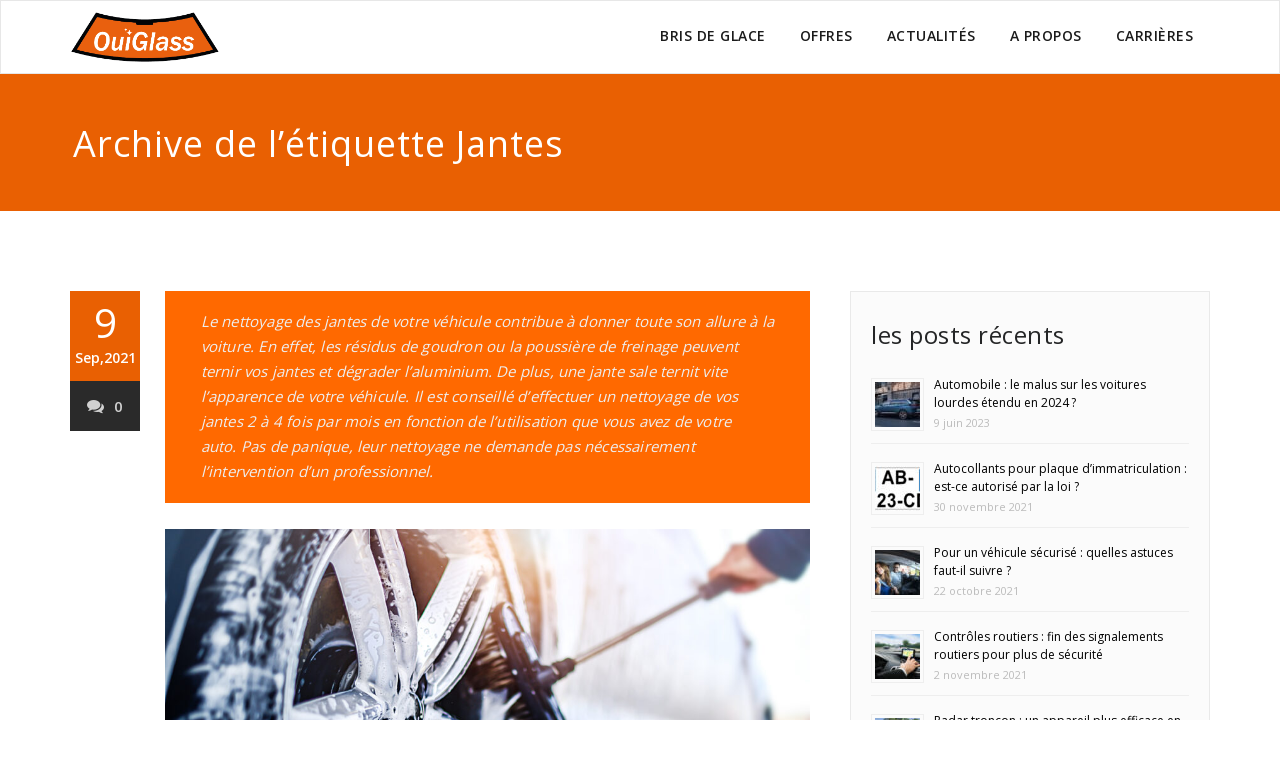

--- FILE ---
content_type: text/html; charset=UTF-8
request_url: https://blog.ouiglass.com/tag/jantes/
body_size: 15358
content:
<!DOCTYPE html>
<html lang="fr-FR" xmlns:fb="https://www.facebook.com/2008/fbml" xmlns:addthis="https://www.addthis.com/help/api-spec"  >
<head><meta charset="UTF-8"><script>if(navigator.userAgent.match(/MSIE|Internet Explorer/i)||navigator.userAgent.match(/Trident\/7\..*?rv:11/i)){var href=document.location.href;if(!href.match(/[?&]nowprocket/)){if(href.indexOf("?")==-1){if(href.indexOf("#")==-1){document.location.href=href+"?nowprocket=1"}else{document.location.href=href.replace("#","?nowprocket=1#")}}else{if(href.indexOf("#")==-1){document.location.href=href+"&nowprocket=1"}else{document.location.href=href.replace("#","&nowprocket=1#")}}}}</script><script>class RocketLazyLoadScripts{constructor(){this.triggerEvents=["keydown","mousedown","mousemove","touchmove","touchstart","touchend","wheel"],this.userEventHandler=this._triggerListener.bind(this),this.touchStartHandler=this._onTouchStart.bind(this),this.touchMoveHandler=this._onTouchMove.bind(this),this.touchEndHandler=this._onTouchEnd.bind(this),this.clickHandler=this._onClick.bind(this),this.interceptedClicks=[],window.addEventListener("pageshow",(e=>{this.persisted=e.persisted})),window.addEventListener("DOMContentLoaded",(()=>{this._preconnect3rdParties()})),this.delayedScripts={normal:[],async:[],defer:[]},this.allJQueries=[]}_addUserInteractionListener(e){document.hidden?e._triggerListener():(this.triggerEvents.forEach((t=>window.addEventListener(t,e.userEventHandler,{passive:!0}))),window.addEventListener("touchstart",e.touchStartHandler,{passive:!0}),window.addEventListener("mousedown",e.touchStartHandler),document.addEventListener("visibilitychange",e.userEventHandler))}_removeUserInteractionListener(){this.triggerEvents.forEach((e=>window.removeEventListener(e,this.userEventHandler,{passive:!0}))),document.removeEventListener("visibilitychange",this.userEventHandler)}_onTouchStart(e){"HTML"!==e.target.tagName&&(window.addEventListener("touchend",this.touchEndHandler),window.addEventListener("mouseup",this.touchEndHandler),window.addEventListener("touchmove",this.touchMoveHandler,{passive:!0}),window.addEventListener("mousemove",this.touchMoveHandler),e.target.addEventListener("click",this.clickHandler),this._renameDOMAttribute(e.target,"onclick","rocket-onclick"))}_onTouchMove(e){window.removeEventListener("touchend",this.touchEndHandler),window.removeEventListener("mouseup",this.touchEndHandler),window.removeEventListener("touchmove",this.touchMoveHandler,{passive:!0}),window.removeEventListener("mousemove",this.touchMoveHandler),e.target.removeEventListener("click",this.clickHandler),this._renameDOMAttribute(e.target,"rocket-onclick","onclick")}_onTouchEnd(e){window.removeEventListener("touchend",this.touchEndHandler),window.removeEventListener("mouseup",this.touchEndHandler),window.removeEventListener("touchmove",this.touchMoveHandler,{passive:!0}),window.removeEventListener("mousemove",this.touchMoveHandler)}_onClick(e){e.target.removeEventListener("click",this.clickHandler),this._renameDOMAttribute(e.target,"rocket-onclick","onclick"),this.interceptedClicks.push(e),e.preventDefault(),e.stopPropagation(),e.stopImmediatePropagation()}_replayClicks(){window.removeEventListener("touchstart",this.touchStartHandler,{passive:!0}),window.removeEventListener("mousedown",this.touchStartHandler),this.interceptedClicks.forEach((e=>{e.target.dispatchEvent(new MouseEvent("click",{view:e.view,bubbles:!0,cancelable:!0}))}))}_renameDOMAttribute(e,t,n){e.hasAttribute&&e.hasAttribute(t)&&(event.target.setAttribute(n,event.target.getAttribute(t)),event.target.removeAttribute(t))}_triggerListener(){this._removeUserInteractionListener(this),"loading"===document.readyState?document.addEventListener("DOMContentLoaded",this._loadEverythingNow.bind(this)):this._loadEverythingNow()}_preconnect3rdParties(){let e=[];document.querySelectorAll("script[type=rocketlazyloadscript]").forEach((t=>{if(t.hasAttribute("src")){const n=new URL(t.src).origin;n!==location.origin&&e.push({src:n,crossOrigin:t.crossOrigin||"module"===t.getAttribute("data-rocket-type")})}})),e=[...new Map(e.map((e=>[JSON.stringify(e),e]))).values()],this._batchInjectResourceHints(e,"preconnect")}async _loadEverythingNow(){this.lastBreath=Date.now(),this._delayEventListeners(),this._delayJQueryReady(this),this._handleDocumentWrite(),this._registerAllDelayedScripts(),this._preloadAllScripts(),await this._loadScriptsFromList(this.delayedScripts.normal),await this._loadScriptsFromList(this.delayedScripts.defer),await this._loadScriptsFromList(this.delayedScripts.async);try{await this._triggerDOMContentLoaded(),await this._triggerWindowLoad()}catch(e){}window.dispatchEvent(new Event("rocket-allScriptsLoaded")),this._replayClicks()}_registerAllDelayedScripts(){document.querySelectorAll("script[type=rocketlazyloadscript]").forEach((e=>{e.hasAttribute("src")?e.hasAttribute("async")&&!1!==e.async?this.delayedScripts.async.push(e):e.hasAttribute("defer")&&!1!==e.defer||"module"===e.getAttribute("data-rocket-type")?this.delayedScripts.defer.push(e):this.delayedScripts.normal.push(e):this.delayedScripts.normal.push(e)}))}async _transformScript(e){return await this._littleBreath(),new Promise((t=>{const n=document.createElement("script");[...e.attributes].forEach((e=>{let t=e.nodeName;"type"!==t&&("data-rocket-type"===t&&(t="type"),n.setAttribute(t,e.nodeValue))})),e.hasAttribute("src")?(n.addEventListener("load",t),n.addEventListener("error",t)):(n.text=e.text,t());try{e.parentNode.replaceChild(n,e)}catch(e){t()}}))}async _loadScriptsFromList(e){const t=e.shift();return t?(await this._transformScript(t),this._loadScriptsFromList(e)):Promise.resolve()}_preloadAllScripts(){this._batchInjectResourceHints([...this.delayedScripts.normal,...this.delayedScripts.defer,...this.delayedScripts.async],"preload")}_batchInjectResourceHints(e,t){var n=document.createDocumentFragment();e.forEach((e=>{if(e.src){const i=document.createElement("link");i.href=e.src,i.rel=t,"preconnect"!==t&&(i.as="script"),e.getAttribute&&"module"===e.getAttribute("data-rocket-type")&&(i.crossOrigin=!0),e.crossOrigin&&(i.crossOrigin=e.crossOrigin),n.appendChild(i)}})),document.head.appendChild(n)}_delayEventListeners(){let e={};function t(t,n){!function(t){function n(n){return e[t].eventsToRewrite.indexOf(n)>=0?"rocket-"+n:n}e[t]||(e[t]={originalFunctions:{add:t.addEventListener,remove:t.removeEventListener},eventsToRewrite:[]},t.addEventListener=function(){arguments[0]=n(arguments[0]),e[t].originalFunctions.add.apply(t,arguments)},t.removeEventListener=function(){arguments[0]=n(arguments[0]),e[t].originalFunctions.remove.apply(t,arguments)})}(t),e[t].eventsToRewrite.push(n)}function n(e,t){let n=e[t];Object.defineProperty(e,t,{get:()=>n||function(){},set(i){e["rocket"+t]=n=i}})}t(document,"DOMContentLoaded"),t(window,"DOMContentLoaded"),t(window,"load"),t(window,"pageshow"),t(document,"readystatechange"),n(document,"onreadystatechange"),n(window,"onload"),n(window,"onpageshow")}_delayJQueryReady(e){let t=window.jQuery;Object.defineProperty(window,"jQuery",{get:()=>t,set(n){if(n&&n.fn&&!e.allJQueries.includes(n)){n.fn.ready=n.fn.init.prototype.ready=function(t){e.domReadyFired?t.bind(document)(n):document.addEventListener("rocket-DOMContentLoaded",(()=>t.bind(document)(n)))};const t=n.fn.on;n.fn.on=n.fn.init.prototype.on=function(){if(this[0]===window){function e(e){return e.split(" ").map((e=>"load"===e||0===e.indexOf("load.")?"rocket-jquery-load":e)).join(" ")}"string"==typeof arguments[0]||arguments[0]instanceof String?arguments[0]=e(arguments[0]):"object"==typeof arguments[0]&&Object.keys(arguments[0]).forEach((t=>{delete Object.assign(arguments[0],{[e(t)]:arguments[0][t]})[t]}))}return t.apply(this,arguments),this},e.allJQueries.push(n)}t=n}})}async _triggerDOMContentLoaded(){this.domReadyFired=!0,await this._littleBreath(),document.dispatchEvent(new Event("rocket-DOMContentLoaded")),await this._littleBreath(),window.dispatchEvent(new Event("rocket-DOMContentLoaded")),await this._littleBreath(),document.dispatchEvent(new Event("rocket-readystatechange")),await this._littleBreath(),document.rocketonreadystatechange&&document.rocketonreadystatechange()}async _triggerWindowLoad(){await this._littleBreath(),window.dispatchEvent(new Event("rocket-load")),await this._littleBreath(),window.rocketonload&&window.rocketonload(),await this._littleBreath(),this.allJQueries.forEach((e=>e(window).trigger("rocket-jquery-load"))),await this._littleBreath();const e=new Event("rocket-pageshow");e.persisted=this.persisted,window.dispatchEvent(e),await this._littleBreath(),window.rocketonpageshow&&window.rocketonpageshow({persisted:this.persisted})}_handleDocumentWrite(){const e=new Map;document.write=document.writeln=function(t){const n=document.currentScript,i=document.createRange(),r=n.parentElement;let o=e.get(n);void 0===o&&(o=n.nextSibling,e.set(n,o));const s=document.createDocumentFragment();i.setStart(s,0),s.appendChild(i.createContextualFragment(t)),r.insertBefore(s,o)}}async _littleBreath(){Date.now()-this.lastBreath>45&&(await this._requestAnimFrame(),this.lastBreath=Date.now())}async _requestAnimFrame(){return document.hidden?new Promise((e=>setTimeout(e))):new Promise((e=>requestAnimationFrame(e)))}static run(){const e=new RocketLazyLoadScripts;e._addUserInteractionListener(e)}}RocketLazyLoadScripts.run();</script>
	
	<meta http-equiv="X-UA-Compatible" content="IE=edge">
	<meta name="viewport" content="width=device-width, initial-scale=1">

	<meta name="google-site-verification" content="MGrsWVj6MuJ-bz42NMf-KMRdaCNe9njdzFW8gkE4IyU" />



		<link rel="pingback" href="https://blog.ouiglass.com/xmlrpc.php">
	<title>Archives des Jantes -</title>
<meta name='robots' content='max-image-preview:large' />

<!-- This site is optimized with the Yoast SEO plugin v12.3 - https://yoast.com/wordpress/plugins/seo/ -->
<meta name="robots" content="max-snippet:-1, max-image-preview:large, max-video-preview:-1"/>
<link rel="canonical" href="https://blog.ouiglass.com/tag/jantes/" />
<meta property="og:locale" content="fr_FR" />
<meta property="og:type" content="object" />
<meta property="og:title" content="Archives des Jantes -" />
<meta property="og:url" content="https://blog.ouiglass.com/tag/jantes/" />
<meta name="twitter:card" content="summary_large_image" />
<meta name="twitter:title" content="Archives des Jantes -" />
<script type='application/ld+json' class='yoast-schema-graph yoast-schema-graph--main'>{"@context":"https://schema.org","@graph":[{"@type":"WebSite","@id":"https://blog.ouiglass.com/#website","url":"https://blog.ouiglass.com/","name":"","potentialAction":{"@type":"SearchAction","target":"https://blog.ouiglass.com/?s={search_term_string}","query-input":"required name=search_term_string"}},{"@type":"CollectionPage","@id":"https://blog.ouiglass.com/tag/jantes/#webpage","url":"https://blog.ouiglass.com/tag/jantes/","inLanguage":"fr-FR","name":"Archives des Jantes -","isPartOf":{"@id":"https://blog.ouiglass.com/#website"}}]}</script>
<!-- / Yoast SEO plugin. -->

<link rel='dns-prefetch' href='//s7.addthis.com' />
<link rel='dns-prefetch' href='//fonts.googleapis.com' />
<link rel='dns-prefetch' href='//s.w.org' />
<link rel="alternate" type="application/rss+xml" title=" &raquo; Flux" href="https://blog.ouiglass.com/feed/" />
<link rel="alternate" type="application/rss+xml" title=" &raquo; Flux des commentaires" href="https://blog.ouiglass.com/comments/feed/" />
<link rel="alternate" type="application/rss+xml" title=" &raquo; Flux de l’étiquette Jantes" href="https://blog.ouiglass.com/tag/jantes/feed/" />
<script type="rocketlazyloadscript" data-rocket-type="text/javascript">
window._wpemojiSettings = {"baseUrl":"https:\/\/s.w.org\/images\/core\/emoji\/14.0.0\/72x72\/","ext":".png","svgUrl":"https:\/\/s.w.org\/images\/core\/emoji\/14.0.0\/svg\/","svgExt":".svg","source":{"concatemoji":"https:\/\/blog.ouiglass.com\/wp-includes\/js\/wp-emoji-release.min.js?ver=6.0.9"}};
/*! This file is auto-generated */
!function(e,a,t){var n,r,o,i=a.createElement("canvas"),p=i.getContext&&i.getContext("2d");function s(e,t){var a=String.fromCharCode,e=(p.clearRect(0,0,i.width,i.height),p.fillText(a.apply(this,e),0,0),i.toDataURL());return p.clearRect(0,0,i.width,i.height),p.fillText(a.apply(this,t),0,0),e===i.toDataURL()}function c(e){var t=a.createElement("script");t.src=e,t.defer=t.type="text/javascript",a.getElementsByTagName("head")[0].appendChild(t)}for(o=Array("flag","emoji"),t.supports={everything:!0,everythingExceptFlag:!0},r=0;r<o.length;r++)t.supports[o[r]]=function(e){if(!p||!p.fillText)return!1;switch(p.textBaseline="top",p.font="600 32px Arial",e){case"flag":return s([127987,65039,8205,9895,65039],[127987,65039,8203,9895,65039])?!1:!s([55356,56826,55356,56819],[55356,56826,8203,55356,56819])&&!s([55356,57332,56128,56423,56128,56418,56128,56421,56128,56430,56128,56423,56128,56447],[55356,57332,8203,56128,56423,8203,56128,56418,8203,56128,56421,8203,56128,56430,8203,56128,56423,8203,56128,56447]);case"emoji":return!s([129777,127995,8205,129778,127999],[129777,127995,8203,129778,127999])}return!1}(o[r]),t.supports.everything=t.supports.everything&&t.supports[o[r]],"flag"!==o[r]&&(t.supports.everythingExceptFlag=t.supports.everythingExceptFlag&&t.supports[o[r]]);t.supports.everythingExceptFlag=t.supports.everythingExceptFlag&&!t.supports.flag,t.DOMReady=!1,t.readyCallback=function(){t.DOMReady=!0},t.supports.everything||(n=function(){t.readyCallback()},a.addEventListener?(a.addEventListener("DOMContentLoaded",n,!1),e.addEventListener("load",n,!1)):(e.attachEvent("onload",n),a.attachEvent("onreadystatechange",function(){"complete"===a.readyState&&t.readyCallback()})),(e=t.source||{}).concatemoji?c(e.concatemoji):e.wpemoji&&e.twemoji&&(c(e.twemoji),c(e.wpemoji)))}(window,document,window._wpemojiSettings);
</script>
<style type="text/css">
img.wp-smiley,
img.emoji {
	display: inline !important;
	border: none !important;
	box-shadow: none !important;
	height: 1em !important;
	width: 1em !important;
	margin: 0 0.07em !important;
	vertical-align: -0.1em !important;
	background: none !important;
	padding: 0 !important;
}
</style>
	<link data-minify="1" rel='stylesheet' id='pt-cv-public-style-css'  href='https://blog.ouiglass.com/wp-content/cache/min/1/wp-content/plugins/content-views-query-and-display-post-page/public/assets/css/cv.css?ver=1655117578' type='text/css' media='all' />
<link rel='stylesheet' id='wp-block-library-css'  href='https://blog.ouiglass.com/wp-includes/css/dist/block-library/style.min.css?ver=6.0.9' type='text/css' media='all' />
<style id='global-styles-inline-css' type='text/css'>
body{--wp--preset--color--black: #000000;--wp--preset--color--cyan-bluish-gray: #abb8c3;--wp--preset--color--white: #ffffff;--wp--preset--color--pale-pink: #f78da7;--wp--preset--color--vivid-red: #cf2e2e;--wp--preset--color--luminous-vivid-orange: #ff6900;--wp--preset--color--luminous-vivid-amber: #fcb900;--wp--preset--color--light-green-cyan: #7bdcb5;--wp--preset--color--vivid-green-cyan: #00d084;--wp--preset--color--pale-cyan-blue: #8ed1fc;--wp--preset--color--vivid-cyan-blue: #0693e3;--wp--preset--color--vivid-purple: #9b51e0;--wp--preset--gradient--vivid-cyan-blue-to-vivid-purple: linear-gradient(135deg,rgba(6,147,227,1) 0%,rgb(155,81,224) 100%);--wp--preset--gradient--light-green-cyan-to-vivid-green-cyan: linear-gradient(135deg,rgb(122,220,180) 0%,rgb(0,208,130) 100%);--wp--preset--gradient--luminous-vivid-amber-to-luminous-vivid-orange: linear-gradient(135deg,rgba(252,185,0,1) 0%,rgba(255,105,0,1) 100%);--wp--preset--gradient--luminous-vivid-orange-to-vivid-red: linear-gradient(135deg,rgba(255,105,0,1) 0%,rgb(207,46,46) 100%);--wp--preset--gradient--very-light-gray-to-cyan-bluish-gray: linear-gradient(135deg,rgb(238,238,238) 0%,rgb(169,184,195) 100%);--wp--preset--gradient--cool-to-warm-spectrum: linear-gradient(135deg,rgb(74,234,220) 0%,rgb(151,120,209) 20%,rgb(207,42,186) 40%,rgb(238,44,130) 60%,rgb(251,105,98) 80%,rgb(254,248,76) 100%);--wp--preset--gradient--blush-light-purple: linear-gradient(135deg,rgb(255,206,236) 0%,rgb(152,150,240) 100%);--wp--preset--gradient--blush-bordeaux: linear-gradient(135deg,rgb(254,205,165) 0%,rgb(254,45,45) 50%,rgb(107,0,62) 100%);--wp--preset--gradient--luminous-dusk: linear-gradient(135deg,rgb(255,203,112) 0%,rgb(199,81,192) 50%,rgb(65,88,208) 100%);--wp--preset--gradient--pale-ocean: linear-gradient(135deg,rgb(255,245,203) 0%,rgb(182,227,212) 50%,rgb(51,167,181) 100%);--wp--preset--gradient--electric-grass: linear-gradient(135deg,rgb(202,248,128) 0%,rgb(113,206,126) 100%);--wp--preset--gradient--midnight: linear-gradient(135deg,rgb(2,3,129) 0%,rgb(40,116,252) 100%);--wp--preset--duotone--dark-grayscale: url('#wp-duotone-dark-grayscale');--wp--preset--duotone--grayscale: url('#wp-duotone-grayscale');--wp--preset--duotone--purple-yellow: url('#wp-duotone-purple-yellow');--wp--preset--duotone--blue-red: url('#wp-duotone-blue-red');--wp--preset--duotone--midnight: url('#wp-duotone-midnight');--wp--preset--duotone--magenta-yellow: url('#wp-duotone-magenta-yellow');--wp--preset--duotone--purple-green: url('#wp-duotone-purple-green');--wp--preset--duotone--blue-orange: url('#wp-duotone-blue-orange');--wp--preset--font-size--small: 13px;--wp--preset--font-size--medium: 20px;--wp--preset--font-size--large: 36px;--wp--preset--font-size--x-large: 42px;}.has-black-color{color: var(--wp--preset--color--black) !important;}.has-cyan-bluish-gray-color{color: var(--wp--preset--color--cyan-bluish-gray) !important;}.has-white-color{color: var(--wp--preset--color--white) !important;}.has-pale-pink-color{color: var(--wp--preset--color--pale-pink) !important;}.has-vivid-red-color{color: var(--wp--preset--color--vivid-red) !important;}.has-luminous-vivid-orange-color{color: var(--wp--preset--color--luminous-vivid-orange) !important;}.has-luminous-vivid-amber-color{color: var(--wp--preset--color--luminous-vivid-amber) !important;}.has-light-green-cyan-color{color: var(--wp--preset--color--light-green-cyan) !important;}.has-vivid-green-cyan-color{color: var(--wp--preset--color--vivid-green-cyan) !important;}.has-pale-cyan-blue-color{color: var(--wp--preset--color--pale-cyan-blue) !important;}.has-vivid-cyan-blue-color{color: var(--wp--preset--color--vivid-cyan-blue) !important;}.has-vivid-purple-color{color: var(--wp--preset--color--vivid-purple) !important;}.has-black-background-color{background-color: var(--wp--preset--color--black) !important;}.has-cyan-bluish-gray-background-color{background-color: var(--wp--preset--color--cyan-bluish-gray) !important;}.has-white-background-color{background-color: var(--wp--preset--color--white) !important;}.has-pale-pink-background-color{background-color: var(--wp--preset--color--pale-pink) !important;}.has-vivid-red-background-color{background-color: var(--wp--preset--color--vivid-red) !important;}.has-luminous-vivid-orange-background-color{background-color: var(--wp--preset--color--luminous-vivid-orange) !important;}.has-luminous-vivid-amber-background-color{background-color: var(--wp--preset--color--luminous-vivid-amber) !important;}.has-light-green-cyan-background-color{background-color: var(--wp--preset--color--light-green-cyan) !important;}.has-vivid-green-cyan-background-color{background-color: var(--wp--preset--color--vivid-green-cyan) !important;}.has-pale-cyan-blue-background-color{background-color: var(--wp--preset--color--pale-cyan-blue) !important;}.has-vivid-cyan-blue-background-color{background-color: var(--wp--preset--color--vivid-cyan-blue) !important;}.has-vivid-purple-background-color{background-color: var(--wp--preset--color--vivid-purple) !important;}.has-black-border-color{border-color: var(--wp--preset--color--black) !important;}.has-cyan-bluish-gray-border-color{border-color: var(--wp--preset--color--cyan-bluish-gray) !important;}.has-white-border-color{border-color: var(--wp--preset--color--white) !important;}.has-pale-pink-border-color{border-color: var(--wp--preset--color--pale-pink) !important;}.has-vivid-red-border-color{border-color: var(--wp--preset--color--vivid-red) !important;}.has-luminous-vivid-orange-border-color{border-color: var(--wp--preset--color--luminous-vivid-orange) !important;}.has-luminous-vivid-amber-border-color{border-color: var(--wp--preset--color--luminous-vivid-amber) !important;}.has-light-green-cyan-border-color{border-color: var(--wp--preset--color--light-green-cyan) !important;}.has-vivid-green-cyan-border-color{border-color: var(--wp--preset--color--vivid-green-cyan) !important;}.has-pale-cyan-blue-border-color{border-color: var(--wp--preset--color--pale-cyan-blue) !important;}.has-vivid-cyan-blue-border-color{border-color: var(--wp--preset--color--vivid-cyan-blue) !important;}.has-vivid-purple-border-color{border-color: var(--wp--preset--color--vivid-purple) !important;}.has-vivid-cyan-blue-to-vivid-purple-gradient-background{background: var(--wp--preset--gradient--vivid-cyan-blue-to-vivid-purple) !important;}.has-light-green-cyan-to-vivid-green-cyan-gradient-background{background: var(--wp--preset--gradient--light-green-cyan-to-vivid-green-cyan) !important;}.has-luminous-vivid-amber-to-luminous-vivid-orange-gradient-background{background: var(--wp--preset--gradient--luminous-vivid-amber-to-luminous-vivid-orange) !important;}.has-luminous-vivid-orange-to-vivid-red-gradient-background{background: var(--wp--preset--gradient--luminous-vivid-orange-to-vivid-red) !important;}.has-very-light-gray-to-cyan-bluish-gray-gradient-background{background: var(--wp--preset--gradient--very-light-gray-to-cyan-bluish-gray) !important;}.has-cool-to-warm-spectrum-gradient-background{background: var(--wp--preset--gradient--cool-to-warm-spectrum) !important;}.has-blush-light-purple-gradient-background{background: var(--wp--preset--gradient--blush-light-purple) !important;}.has-blush-bordeaux-gradient-background{background: var(--wp--preset--gradient--blush-bordeaux) !important;}.has-luminous-dusk-gradient-background{background: var(--wp--preset--gradient--luminous-dusk) !important;}.has-pale-ocean-gradient-background{background: var(--wp--preset--gradient--pale-ocean) !important;}.has-electric-grass-gradient-background{background: var(--wp--preset--gradient--electric-grass) !important;}.has-midnight-gradient-background{background: var(--wp--preset--gradient--midnight) !important;}.has-small-font-size{font-size: var(--wp--preset--font-size--small) !important;}.has-medium-font-size{font-size: var(--wp--preset--font-size--medium) !important;}.has-large-font-size{font-size: var(--wp--preset--font-size--large) !important;}.has-x-large-font-size{font-size: var(--wp--preset--font-size--x-large) !important;}
</style>
<link data-minify="1" rel='stylesheet' id='rt-tpg-css'  href='https://blog.ouiglass.com/wp-content/cache/min/1/wp-content/plugins/the-post-grid/assets/css/thepostgrid.css?ver=1655117578' type='text/css' media='all' />
<link data-minify="1" rel='stylesheet' id='appointment-style-css'  href='https://blog.ouiglass.com/wp-content/cache/min/1/wp-content/themes/appointment/style.css?ver=1655117578' type='text/css' media='all' />
<link data-minify="1" rel='stylesheet' id='appointment-bootstrap-css-css'  href='https://blog.ouiglass.com/wp-content/cache/min/1/wp-content/themes/appointment/css/bootstrap.css?ver=1655117578' type='text/css' media='all' />
<link data-minify="1" rel='stylesheet' id='appointment-default-css'  href='https://blog.ouiglass.com/wp-content/cache/min/1/wp-content/themes/appointment/css/default.css?ver=1655117578' type='text/css' media='all' />
<link data-minify="1" rel='stylesheet' id='appointment-menu-css-css'  href='https://blog.ouiglass.com/wp-content/cache/min/1/wp-content/themes/appointment/css/theme-menu.css?ver=1655117578' type='text/css' media='all' />
<link data-minify="1" rel='stylesheet' id='appointment-element-css-css'  href='https://blog.ouiglass.com/wp-content/cache/min/1/wp-content/themes/appointment/css/element.css?ver=1655117578' type='text/css' media='all' />
<link data-minify="1" rel='stylesheet' id='appointment-font-awesome-min-css'  href='https://blog.ouiglass.com/wp-content/cache/min/1/wp-content/themes/appointment/css/font-awesome/css/font-awesome.min.css?ver=1655117578' type='text/css' media='all' />
<link data-minify="1" rel='stylesheet' id='appointment-media-responsive-css-css'  href='https://blog.ouiglass.com/wp-content/cache/min/1/wp-content/themes/appointment/css/media-responsive.css?ver=1655117578' type='text/css' media='all' />
<link rel='stylesheet' id='appointment-fonts-css'  href='//fonts.googleapis.com/css?family=Open+Sans%3A300%2C400%2C600%2C700%2C800%7Citalic%7CCourgette&#038;subset=latin%2Clatin-ext' type='text/css' media='all' />
<link rel='stylesheet' id='addthis_all_pages-css'  href='https://blog.ouiglass.com/wp-content/plugins/addthis/frontend/build/addthis_wordpress_public.min.css?ver=6.0.9' type='text/css' media='all' />
<script type="rocketlazyloadscript" data-rocket-type='text/javascript' src='https://blog.ouiglass.com/wp-includes/js/jquery/jquery.min.js?ver=3.6.0' id='jquery-core-js' defer></script>
<script type="rocketlazyloadscript" data-rocket-type='text/javascript' src='https://blog.ouiglass.com/wp-includes/js/jquery/jquery-migrate.min.js?ver=3.3.2' id='jquery-migrate-js' defer></script>
<script type="rocketlazyloadscript" data-rocket-type='text/javascript' src='https://blog.ouiglass.com/wp-content/themes/appointment/js/bootstrap.min.js?ver=6.0.9' id='appointment-bootstrap-js-js' defer></script>
<script type="rocketlazyloadscript" data-minify="1" data-rocket-type='text/javascript' src='https://blog.ouiglass.com/wp-content/cache/min/1/wp-content/themes/appointment/js/menu/menu.js?ver=1655117578' id='appointment-menu-js-js' defer></script>
<script type="rocketlazyloadscript" data-minify="1" data-rocket-type='text/javascript' src='https://blog.ouiglass.com/wp-content/cache/min/1/wp-content/themes/appointment/js/page-scroll.js?ver=1655117578' id='appointment-page-scroll-js-js' defer></script>
<script type="rocketlazyloadscript" data-minify="1" data-rocket-type='text/javascript' src='https://blog.ouiglass.com/wp-content/cache/min/1/wp-content/themes/appointment/js/carousel.js?ver=1655117578' id='appointment-carousel-js-js' defer></script>
<script type="rocketlazyloadscript" data-minify="1" data-rocket-type='text/javascript' src='https://blog.ouiglass.com/wp-content/cache/min/1/js/300/addthis_widget.js?ver=1655117578' id='addthis_widget-js' defer></script>
<link rel="https://api.w.org/" href="https://blog.ouiglass.com/wp-json/" /><link rel="alternate" type="application/json" href="https://blog.ouiglass.com/wp-json/wp/v2/tags/827" /><link rel="EditURI" type="application/rsd+xml" title="RSD" href="https://blog.ouiglass.com/xmlrpc.php?rsd" />
<link rel="wlwmanifest" type="application/wlwmanifest+xml" href="https://blog.ouiglass.com/wp-includes/wlwmanifest.xml" /> 
<meta name="generator" content="WordPress 6.0.9" />
<style type="text/css">.recentcomments a{display:inline !important;padding:0 !important;margin:0 !important;}</style><script type="rocketlazyloadscript" data-cfasync="false" data-rocket-type="text/javascript">if (window.addthis_product === undefined) { window.addthis_product = "wpp"; } if (window.wp_product_version === undefined) { window.wp_product_version = "wpp-6.2.5"; } if (window.addthis_share === undefined) { window.addthis_share = {}; } if (window.addthis_config === undefined) { window.addthis_config = {"data_track_clickback":true,"ignore_server_config":true,"ui_atversion":300}; } if (window.addthis_layers === undefined) { window.addthis_layers = {}; } if (window.addthis_layers_tools === undefined) { window.addthis_layers_tools = []; } else {  } if (window.addthis_plugin_info === undefined) { window.addthis_plugin_info = {"info_status":"enabled","cms_name":"WordPress","plugin_name":"Share Buttons by AddThis","plugin_version":"6.2.5","plugin_mode":"WordPress","anonymous_profile_id":"wp-d2e6e9541f15ecbe12679ede9b9418de","page_info":{"template":"archives","post_type":""},"sharing_enabled_on_post_via_metabox":false}; } 
                    (function() {
                      var first_load_interval_id = setInterval(function () {
                        if (typeof window.addthis !== 'undefined') {
                          window.clearInterval(first_load_interval_id);
                          if (typeof window.addthis_layers !== 'undefined' && Object.getOwnPropertyNames(window.addthis_layers).length > 0) {
                            window.addthis.layers(window.addthis_layers);
                          }
                          if (Array.isArray(window.addthis_layers_tools)) {
                            for (i = 0; i < window.addthis_layers_tools.length; i++) {
                              window.addthis.layers(window.addthis_layers_tools[i]);
                            }
                          }
                        }
                     },1000)
                    }());
                </script>	
	
<!-- <title>
	Actualités - Articles, conseils et astuces
</title> -->

<meta name="keywords" content="actualités ouiglass, articles, pare-brise, vitrage automobile">
<meta name="Ouiglass" content="CLICKANDBOOST" /> 



	
</head>
	<body class="archive tag tag-jantes tag-827" >



<!--Logo & Menu Section-->	
<nav class="navbar navbar-default">
	<div class="container">
		<!-- Brand and toggle get grouped for better mobile display -->
		<div class="navbar-header">
							
			<a class="navbar-brand" href="https://ouiglass.com" title="logo">
				<img class="img-responsive" src="https://blog.ouiglass.com/wp-content/uploads/2019/06/logo.png" style=" width:150px;" alt="logo">
			</a>
					
			<button type="button" class="navbar-toggle collapsed" data-toggle="collapse" data-target="#bs-example-navbar-collapse-1">
				<span class="sr-only">Toggle navigation</span>
				<span class="icon-bar"></span>
				<span class="icon-bar"></span>
				<span class="icon-bar"></span>
			</button>
		</div>
		
		
		<!-- Collect the nav links, forms, and other content for toggling -->
		<div class="collapse navbar-collapse" id="bs-example-navbar-collapse-1">
				<ul id="menu-menu_ouiglass" class="nav navbar-nav navbar-right"><li id="menu-item-31" class="menu-item menu-item-type-custom menu-item-object-custom menu-item-has-children menu-item-31 dropdown"><a href="#">BRIS DE GLACE<b class="caret"></b></a>
<ul class="dropdown-menu">
	<li id="menu-item-56" class="menu-item menu-item-type-custom menu-item-object-custom menu-item-56"><a href="https://ouiglass.com/remplacement-reparation-pare-brise">REMPLACEMENT VITRAGE</a></li>
	<li id="menu-item-57" class="menu-item menu-item-type-custom menu-item-object-custom menu-item-57"><a href="https://ouiglass.com/reparation-impact-pare-brise">RÉPARATION D’IMPACT</a></li>
	<li id="menu-item-58" class="menu-item menu-item-type-custom menu-item-object-custom menu-item-58"><a href="https://ouiglass.com/renovation-phare">OPTIQUE</a></li>
</ul>
</li>
<li id="menu-item-59" class="menu-item menu-item-type-custom menu-item-object-custom menu-item-59"><a href="https://ouiglass.com/offres/">OFFRES</a></li>
<li id="menu-item-60" class="menu-item menu-item-type-custom menu-item-object-custom menu-item-60"><a href="https://blog.ouiglass.com/">ACTUALITÉS</a></li>
<li id="menu-item-39" class="menu-item menu-item-type-post_type menu-item-object-page menu-item-has-children menu-item-39 dropdown"><a href="https://ouiglass.com/a-propos">A PROPOS<b class="caret"></b></a>
<ul class="dropdown-menu">
	<li id="menu-item-61" class="menu-item menu-item-type-custom menu-item-object-custom menu-item-61"><a href="https://ouiglass.com/histoire-ouiglass">NOTRE HISTOIRE</a></li>
	<li id="menu-item-62" class="menu-item menu-item-type-custom menu-item-object-custom menu-item-62"><a href="https://ouiglass.com/faq">FAQ</a></li>
</ul>
</li>
<li id="menu-item-42" class="menu-item menu-item-type-post_type menu-item-object-page menu-item-has-children menu-item-42 dropdown"><a href="#">CARRIÈRES<b class="caret"></b></a>
<ul class="dropdown-menu">
	<li id="menu-item-63" class="menu-item menu-item-type-custom menu-item-object-custom menu-item-63"><a href="https://www.rejoindre.ouiglass.fr/">FUTURS ADHÉRENTS</a></li>
	<li id="menu-item-64" class="menu-item menu-item-type-custom menu-item-object-custom menu-item-64"><a href="https://ouiglass.com/offres-emploi">OFFRES D’EMPLOI</a></li>
</ul>
</li>

</ul>		</div><!-- /.navbar-collapse -->
	</div><!-- /.container-fluid -->
</nav>	
<!--/Logo & Menu Section-->	
<div class="clearfix"></div><!-- Page Title Section -->
<div class="page-title-section">		
	<div class="overlay">
		<div class="container">
			<div class="row">
				<div class="col-md-6">
					<div class="page-title">
						<h1>
						Archive de l’étiquette Jantes						</h1>
					</div>
				</div>
				<div class="col-md-6">
					<ul class="page-breadcrumb">
						<li><a href="https://blog.ouiglass.com">Accueil</a> &nbsp &#47; &nbsp<li class="active">Articles étiquetés "Jantes"</li></li>					</ul>
				</div>
			</div>
		</div>	
	</div>
</div>
<div class="page-builder">
	<div class="container">
		<div class="row">
			<!-- Blog Area -->
			<div class="col-md-8" >
			<div id="post-9788" class="blog-lg-area-left post-9788 post type-post status-publish format-standard has-post-thumbnail hentry category-automobile category-entretien-automobile tag-entretien-automobile tag-jantes tag-nettoyage-automobile tag-nettoyage-jantes">
	<div class="media">						
		    <!--show date of post-->
		<aside class="blog-post-date-area">
			<div class="date">9 <div class="month-year">Sep,2021</div></div>
			<div class="comment"><a href="https://blog.ouiglass.com/denain/nettoyage-de-vos-jantes-comment-sy-prendre/"><i class="fa fa-comments"></i>0</a></div>
		</aside>
				<div class="media-body">
			<!--<h1><b><a href=""></a></b></h1>-->
						
				<div class="at-above-post-arch-page addthis_tool" data-url="https://blog.ouiglass.com/denain/nettoyage-de-vos-jantes-comment-sy-prendre/"></div>
<p class="has-text-color has-background has-very-light-gray-color has-luminous-vivid-orange-background-color"><em>Le nettoyage des jantes de votre véhicule contribue à donner toute son allure à la voiture.&nbsp;En effet, les résidus de goudron ou la poussière de freinage peuvent ternir vos jantes et dégrader l&rsquo;aluminium. De plus, une jante sale ternit vite l’apparence de votre véhicule. Il est conseillé d’effectuer un nettoyage de vos jantes 2 à 4 fois par mois en fonction de l&rsquo;utilisation que vous avez de votre auto.&nbsp;Pas de panique, leur nettoyage ne demande pas nécessairement l’intervention d’un professionnel.</em></p>



<ul class="wp-container-2 wp-block-gallery-1 wp-block-gallery columns-1 is-cropped"><li class="blocks-gallery-item"><figure><img width="1024" height="683" src="https://blog.ouiglass.com/wp-content/uploads/2021/09/jantes-nettoyage-1024x683.jpeg" alt="" data-id="9789" data-link="https://blog.ouiglass.com/?attachment_id=9789" class="wp-image-9789" srcset="https://blog.ouiglass.com/wp-content/uploads/2021/09/jantes-nettoyage-1024x683.jpeg 1024w, https://blog.ouiglass.com/wp-content/uploads/2021/09/jantes-nettoyage-300x200.jpeg 300w, https://blog.ouiglass.com/wp-content/uploads/2021/09/jantes-nettoyage-768x512.jpeg 768w" sizes="(max-width: 1024px) 100vw, 1024px" /></figure></li></ul>



<h2>Produit de nettoyage des jantes</h2>



<p>Les&nbsp;produits de nettoyage spécifiques pour les jantes sont fabriqués avec des&nbsp;constituants naturels et&nbsp;inoffensifs&nbsp;pour la santé. De plus, ils offrent un résultat très satisfaisant. Par ailleurs, les&nbsp;nettoyants chimiques&nbsp;sont de moins en moins utilisés. Ils sont surtout utilisés pour nettoyer la carrosserie. </p>



<p>Voici les étapes à suivre pour nettoyer vos jantes avec du&nbsp;vinaigre blanc qui est un produit peu onéreux et très facile à trouver&nbsp;: &nbsp;</p>



<ul><li>Munissez-vous d’un chiffon sec et verser une petite dose de vinaigre dessus. </li><li>Frotter les jantes avec ce chiffon.</li><li>Rincer à l&rsquo;eau claire. </li><li>Frottez avec un chiffon sec pour faire briller les jantes.</li></ul>



<p>Ainsi, le dernier passage
de chiffon retirera les résidus de graisse restants ou autres salissures et fournira
une jolie finition à vos jantes. Il est important de nettoyer chaque roue à la
fois et non les 4 simultanément : 10 minutes par roue vous suffiront amplement.</p>



<p>Vous pouvez également
opter pour une dernière étape qui consiste à protéger vos jantes et parfaire le
résultat final. En appliquant un spray protecteur par exemple, cela formera une
barrière contre les futures poussières et vous facilitera la tâche lors du prochain
nettoyage.</p>



<h3>Types de jantes sur le marché&nbsp;</h3>



<p>Vous avez le choix
entre différents modèles de jantes sur le marché&nbsp;:</p>



<ul><li>En
acier&nbsp;: elles sont lourdes et plus solides que les autres modèles.</li><li>En
aluminium&nbsp;: elles sont légères mais également plus fragiles.</li><li>En
alliage&nbsp;: de qualité haut de gamme, elles s’adaptent plus aux voitures de
compétition et sont fabriquées à partir d&rsquo;assemblages de divers matériaux tels
que l’aluminium et autres matériaux composites.</li></ul>



<h4>Conseils</h4>



<ul><li>Protéger vos disques de freins si vous utilisez un produit gras et lubrifiant, afin que le produit ne s’applique que sur les jantes. </li><li>Pensez à une étape supplémentaire : la protection des jantes. Divers produits existent&nbsp;sous plusieurs formes (spray, cire).</li><li>Utilisez des brosses spécialement conçues pour les jantes pour accéder aux moindres recoins.</li><li>Frottez les parties encrassées à l’aide de la brosse après avoir appliqué le produit nettoyant. </li><li>Nettoyez au jet à pression haute ou à l’éponge humide en frottant<strong>.</strong></li><li>N’oubliez pas le lustrage des jantes en déposant quelques gouttes d’huile végétale ou d’olive sur un chiffon microfibre sec.</li></ul>



<p>Toutes ces astuces vous
permettront de former une barrière protectrice qui repoussera les saletés. De
plus, les jantes de votre véhicule resteront propres plus longtemps.</p>



<p>Pour conclure, les jantes de votre véhicule, quel que soit leur type, sont confrontées à beaucoup de polluants du fait de leur forte exposition aux conditions extérieures. Il est conseillé de les nettoyer au moins une fois par mois, en même temps que le nettoyage complet de votre voiture.&nbsp;</p>



<p>Vous l’aurez compris, Le nettoyage et l’entretien des jantes de votre véhicule sont nécessaires. Par ailleurs, il est également essentiel de maintenir un haut niveau de vigilance quant à l’état de vos vitrages automobiles. En effet, il est primordial de les entretenir. Pour éviter tout désagrément, faites appel à nos experts de la réparation et du remplacement de vitrage automobile de<a href="https://denain.ouiglass.com/Reparation-Remplacement-pare-Brise-DENAIN"> </a><strong><a href="https://denain.ouiglass.com/Reparation-Remplacement-pare-Brise-DENAIN">OuiGlass Denain</a></strong>. Prenez <strong><a href="https://denain.ouiglass.com/prise-de-rendez-vous">rendez-vous</a></strong><a href="https://denain.ouiglass.com/prise-de-rendez-vous"> </a>sur notre site web ou par téléphone au <strong>09 81 92 93 53</strong>. </p>
<!-- AddThis Advanced Settings above via filter on the_content --><!-- AddThis Advanced Settings below via filter on the_content --><!-- AddThis Advanced Settings generic via filter on the_content --><!-- AddThis Share Buttons above via filter on the_content --><!-- AddThis Share Buttons below via filter on the_content --><div class="at-below-post-arch-page addthis_tool" data-url="https://blog.ouiglass.com/denain/nettoyage-de-vos-jantes-comment-sy-prendre/"></div><!-- AddThis Share Buttons generic via filter on the_content -->			<div class="blog-post-lg">
				<a href="https://blog.ouiglass.com/author/denain/"><img alt='' src='https://secure.gravatar.com/avatar/334e39946c0710d4ec00a5d63d24138b?s=40&#038;d=mm&#038;r=g' srcset='https://secure.gravatar.com/avatar/334e39946c0710d4ec00a5d63d24138b?s=80&#038;d=mm&#038;r=g 2x' class='img-responsive img-circle avatar-40 photo' height='40' width='40' loading='lazy'/></a>
				Par<a href="https://blog.ouiglass.com/author/denain/">OuiGlass Denain</a>
								<div class="blog-tags-lg"><i class="fa fa-tags"></i><a href="https://blog.ouiglass.com/tag/entretien-automobile/" rel="tag">Entretien automobile</a>, <a href="https://blog.ouiglass.com/tag/jantes/" rel="tag">Jantes</a>, <a href="https://blog.ouiglass.com/tag/nettoyage-automobile/" rel="tag">Nettoyage automobile</a>, <a href="https://blog.ouiglass.com/tag/nettoyage-jantes/" rel="tag">nettoyage jantes</a></div>
				519 vues			</div>
					</div>
	 </div>
</div><div id="post-4292" class="blog-lg-area-left post-4292 post type-post status-publish format-standard has-post-thumbnail hentry category-entretien-automobile tag-enjoliveur tag-enjoliveur-de-roue tag-entretien-automobile tag-entretien_voiture tag-jantes tag-ouiglass-saint-maximin">
	<div class="media">						
		    <!--show date of post-->
		<aside class="blog-post-date-area">
			<div class="date">29 <div class="month-year">Déc,2020</div></div>
			<div class="comment"><a href="https://blog.ouiglass.com/saint-maximin/3-conseils-pour-lentretien-de-vos-enjoliveurs-de-roue/"><i class="fa fa-comments"></i>0</a></div>
		</aside>
				<div class="media-body">
			<!--<h1><b><a href=""></a></b></h1>-->
						
				<div class="at-above-post-arch-page addthis_tool" data-url="https://blog.ouiglass.com/saint-maximin/3-conseils-pour-lentretien-de-vos-enjoliveurs-de-roue/"></div>
<p style="color:#ffffff" class="has-text-color has-background has-luminous-vivid-orange-background-color"><em>Les jantes en tôle seules ont un design très basique et peu esthétique. C&rsquo;est pourquoi on ajoute des enjoliveurs sur les jantes pour leur donner une apparence attrayante. Mais ces derniers n&rsquo;ont pas seulement une fonction esthétique. Ils permettent aussi de protéger les écrous des projections sur les routes. Alors comment entretenir correctement vos enjoliveurs ? La réponse ci-dessous. </em></p>



<figure class="wp-block-image"><img loading="lazy" width="960" height="640" src="https://blog.ouiglass.com/wp-content/uploads/2020/10/Enjoliveur.jpg" alt="Enjoliveurs de roue classique" class="wp-image-4293" srcset="https://blog.ouiglass.com/wp-content/uploads/2020/10/Enjoliveur.jpg 960w, https://blog.ouiglass.com/wp-content/uploads/2020/10/Enjoliveur-300x200.jpg 300w, https://blog.ouiglass.com/wp-content/uploads/2020/10/Enjoliveur-768x512.jpg 768w" sizes="(max-width: 960px) 100vw, 960px" /><figcaption>Enjoliveurs de roue classique</figcaption></figure>



<h2>Un nettoyage régulier</h2>



<p>Comme les jantes en alu, les enjoliveurs sont en première ligne et reçoivent projections, poussières et autres saletés. Par conséquent, si vous souhaitez que vos jantes conservent un joli aspect, il convient de les nettoyer régulièrement. En général, il suffit d&rsquo;utiliser un produit nettoyant à base de 3/4 d&rsquo;eau et d&rsquo;1/4 de cristaux de soude puis de procéder à un bon rinçage. Le lavage haute pression est cependant déconseillé car il pourrait décaper vos enjoliveurs et dans certains cas aggraver les dommages préexistants. </p>



<h3>Peinture et vernis</h3>



<p>Les enjoliveurs ne sont en réalité que deux plaques de plastiques. Si vous remarquez que ceux-ci ont perdu de leur éclat, vous ne devriez pas hésiter à passer un nouveau coup de vernis. Pour leur redonner leur apparence initiale, une couche de peinture appliquée uniformément suivie de deux couches de vernis devrait être efficace. De plus, plus il y a de couches de vernis, plus vos enjoliveurs seront résistants aux traces et autres rayures.</p>



<h4>Assurer un bon maintien</h4>



<p>Il peut parfois arriver que des enjoliveurs mal fixés propulsés à pleine vitesse se détachent des jantes. Pour éviter ces désagréments, veuillez toujours choisir la bonne taille pour vos enjoliveurs. Sur le flanc de vos pneus, vous trouverez facilement  la taille des jantes (de 14 à 18). Vous devez vous référer à cette taille lors de l&rsquo;achat de nouveaux enjoliveurs.</p>



<p>Chez <a href="https://saint-maximin.ouiglass.com/prise-de-rendez-vous">OuiGlass Saint Maximin</a>, nous prenons l&rsquo;entretien de votre véhicule très au sérieux. C&rsquo;est pourquoi le replacement de votre pare-brise est garanti à vie. De plus, nous nous engageons à réparer votre impact si celui-ci ne dépasse pas la taille d&rsquo;une pièce de 2 euros et n&rsquo;entrave pas la vision du conducteur. Alors en cas de dommage, n&rsquo;hésitez pas à prendre rendez-vous sur notre <a href="https://saint-maximin.ouiglass.com/prise-de-rendez-vous">site web</a> ou par téléphone au 03 44 67 27 46. </p>
<!-- AddThis Advanced Settings above via filter on the_content --><!-- AddThis Advanced Settings below via filter on the_content --><!-- AddThis Advanced Settings generic via filter on the_content --><!-- AddThis Share Buttons above via filter on the_content --><!-- AddThis Share Buttons below via filter on the_content --><div class="at-below-post-arch-page addthis_tool" data-url="https://blog.ouiglass.com/saint-maximin/3-conseils-pour-lentretien-de-vos-enjoliveurs-de-roue/"></div><!-- AddThis Share Buttons generic via filter on the_content -->			<div class="blog-post-lg">
				<a href="https://blog.ouiglass.com/author/saint-maximin/"><img alt='' src='https://secure.gravatar.com/avatar/4611824c0cb5da467a377db9269a4308?s=40&#038;d=mm&#038;r=g' srcset='https://secure.gravatar.com/avatar/4611824c0cb5da467a377db9269a4308?s=80&#038;d=mm&#038;r=g 2x' class='img-responsive img-circle avatar-40 photo' height='40' width='40' loading='lazy'/></a>
				Par<a href="https://blog.ouiglass.com/author/saint-maximin/">OuiGlass Saint-Maximin</a>
								<div class="blog-tags-lg"><i class="fa fa-tags"></i><a href="https://blog.ouiglass.com/tag/enjoliveur/" rel="tag">Enjoliveur</a>, <a href="https://blog.ouiglass.com/tag/enjoliveur-de-roue/" rel="tag">enjoliveur de roue</a>, <a href="https://blog.ouiglass.com/tag/entretien-automobile/" rel="tag">Entretien automobile</a>, <a href="https://blog.ouiglass.com/tag/entretien_voiture/" rel="tag">Entretien_voiture</a>, <a href="https://blog.ouiglass.com/tag/jantes/" rel="tag">Jantes</a>, <a href="https://blog.ouiglass.com/tag/ouiglass-saint-maximin/" rel="tag">OuiGlass Saint-Maximin</a></div>
				557 vues			</div>
					</div>
	 </div>
</div>			</div>
			<!--Sidebar Area-->
			<div class="col-md-4">
				<div class="sidebar-section-right">
	<style>
.rpwe-block ul{list-style:none!important;margin-left:0!important;padding-left:0!important;}.rpwe-block li{border-bottom:1px solid #eee;margin-bottom:10px;padding-bottom:10px;list-style-type: none;}.rpwe-block a{display:inline!important;text-decoration:none;}.rpwe-block h3{background:none!important;clear:none;margin-bottom:0!important;margin-top:0!important;font-weight:400;font-size:12px!important;line-height:1.5em;}.rpwe-thumb{border:1px solid #EEE!important;box-shadow:none!important;margin:2px 10px 2px 0;padding:3px!important;}.rpwe-summary{font-size:12px;}.rpwe-time{color:#bbb;font-size:11px;}.rpwe-comment{color:#bbb;font-size:11px;padding-left:5px;}.rpwe-alignleft{display:inline;float:left;}.rpwe-alignright{display:inline;float:right;}.rpwe-aligncenter{display:block;margin-left: auto;margin-right: auto;}.rpwe-clearfix:before,.rpwe-clearfix:after{content:"";display:table !important;}.rpwe-clearfix:after{clear:both;}.rpwe-clearfix{zoom:1;}
</style>
	<div class="sidebar-widget"><div class="sidebar-widget-title"><h3>les posts récents</h3></div><div  class="rpwe-block "><ul class="rpwe-ul"><li class="rpwe-li rpwe-clearfix"><a class="rpwe-img" href="https://blog.ouiglass.com/ouiglass_editeur/malus-auto-poids-lourds/"  rel="bookmark"><img class="rpwe-alignleft rpwe-thumb" src="https://blog.ouiglass.com/wp-content/uploads/2023/08/automobile-le-malus-sur-les-voitures-lourdes-etendu-en-2024-45x45.jpg" alt="Automobile : le malus sur les voitures lourdes étendu en 2024 ?"></a><h3 class="rpwe-title"><a href="https://blog.ouiglass.com/ouiglass_editeur/malus-auto-poids-lourds/" title="Lien vers Automobile : le malus sur les voitures lourdes étendu en 2024 ?" rel="bookmark">Automobile : le malus sur les voitures lourdes étendu en 2024 ?</a></h3><time class="rpwe-time published" datetime="2023-06-09T12:36:08+02:00">9 juin 2023</time></li><li class="rpwe-li rpwe-clearfix"><a class="rpwe-img" href="https://blog.ouiglass.com/rodez/autocollants-pour-plaque-dimmatriculation-est-ce-autorise-par-la-loi/"  rel="bookmark"><img class="rpwe-alignleft rpwe-thumb" src="https://blog.ouiglass.com/wp-content/uploads/2021/11/immat-45x45.jpeg" alt="Autocollants pour plaque d’immatriculation : est-ce autorisé par la loi ?"></a><h3 class="rpwe-title"><a href="https://blog.ouiglass.com/rodez/autocollants-pour-plaque-dimmatriculation-est-ce-autorise-par-la-loi/" title="Lien vers Autocollants pour plaque d’immatriculation : est-ce autorisé par la loi ?" rel="bookmark">Autocollants pour plaque d’immatriculation : est-ce autorisé par la loi ?</a></h3><time class="rpwe-time published" datetime="2021-11-30T15:37:42+01:00">30 novembre 2021</time></li><li class="rpwe-li rpwe-clearfix"><a class="rpwe-img" href="https://blog.ouiglass.com/rodez/pour-un-vehicule-securise-quelles-astuces-faut-il-suivre/"  rel="bookmark"><img class="rpwe-alignleft rpwe-thumb" src="https://blog.ouiglass.com/wp-content/uploads/2021/10/securité-45x45.jpeg" alt="Pour un véhicule sécurisé : quelles astuces faut-il suivre ?"></a><h3 class="rpwe-title"><a href="https://blog.ouiglass.com/rodez/pour-un-vehicule-securise-quelles-astuces-faut-il-suivre/" title="Lien vers Pour un véhicule sécurisé : quelles astuces faut-il suivre ?" rel="bookmark">Pour un véhicule sécurisé : quelles astuces faut-il suivre ?</a></h3><time class="rpwe-time published" datetime="2021-10-22T13:40:26+02:00">22 octobre 2021</time></li><li class="rpwe-li rpwe-clearfix"><a class="rpwe-img" href="https://blog.ouiglass.com/dax/controles-routiers-fin-des-signalements-routiers-pour-plus-de-securite/"  rel="bookmark"><img class="rpwe-alignleft rpwe-thumb" src="https://blog.ouiglass.com/wp-content/uploads/2021/11/gps-45x45.jpg" alt="Contrôles routiers : fin des signalements routiers pour plus de sécurité"></a><h3 class="rpwe-title"><a href="https://blog.ouiglass.com/dax/controles-routiers-fin-des-signalements-routiers-pour-plus-de-securite/" title="Lien vers Contrôles routiers : fin des signalements routiers pour plus de sécurité" rel="bookmark">Contrôles routiers : fin des signalements routiers pour plus de sécurité</a></h3><time class="rpwe-time published" datetime="2021-11-02T14:24:31+01:00">2 novembre 2021</time></li><li class="rpwe-li rpwe-clearfix"><a class="rpwe-img" href="https://blog.ouiglass.com/dax/radar-troncon-un-appareil-plus-efficace-en-cours-de-preparation/"  rel="bookmark"><img class="rpwe-alignleft rpwe-thumb" src="https://blog.ouiglass.com/wp-content/uploads/2021/11/radar--45x45.jpeg" alt="Radar tronçon : un appareil plus efficace en cours de préparation"></a><h3 class="rpwe-title"><a href="https://blog.ouiglass.com/dax/radar-troncon-un-appareil-plus-efficace-en-cours-de-preparation/" title="Lien vers Radar tronçon : un appareil plus efficace en cours de préparation" rel="bookmark">Radar tronçon : un appareil plus efficace en cours de préparation</a></h3><time class="rpwe-time published" datetime="2021-11-26T23:22:41+01:00">26 novembre 2021</time></li></ul></div><!-- Generated by http://wordpress.org/plugins/recent-posts-widget-extended/ --></div><div class="sidebar-widget"><div class="sidebar-widget-title"><h3>Commentaires récents</h3></div><ul id="recentcomments"><li class="recentcomments"><span class="comment-author-link">Wallez</span> dans <a href="https://blog.ouiglass.com/luxembourg/entretien-automobile-les-differents-types-de-liquides-pour-votre-voiture/#comment-562">Entretien automobile : les différents types de liquides pour votre voiture</a></li><li class="recentcomments"><span class="comment-author-link">Kamlesh</span> dans <a href="https://blog.ouiglass.com/ouiglass/impact-pare-brise-comment-lempecher-de-setendre/#comment-62">Impact pare-brise : comment l&#8217;empêcher de s&rsquo;étendre?</a></li><li class="recentcomments"><span class="comment-author-link">Maupas</span> dans <a href="https://blog.ouiglass.com/dieppe/ouiglass-dieppe-retour-sur-un-bilan-prometteur-avec-m-vincent-deslandre/#comment-10">OuiGlass Dieppe : retour sur un bilan prometteur avec M.Vincent Deslandre</a></li><li class="recentcomments"><span class="comment-author-link">Marie Nouvian</span> dans <a href="https://blog.ouiglass.com/terre-de-caux/comment-proteger-votre-voiture-pendant-le-confinement/#comment-8">Comment protéger votre voiture pendant le confinement ?</a></li><li class="recentcomments"><span class="comment-author-link">faggiannelli</span> dans <a href="https://blog.ouiglass.com/terre-de-caux/les-avantages-du-remplacement-de-pare-brise-a-domicile/#comment-4">Les avantages du remplacement de pare-brise à domicile</a></li></ul></div></div>
			</div>
			<!--Sidebar Area-->
		</div>
	</div>
</div>
<!-- Footer Section -->
	
			<div class="clearfix"></div>
		</div>
	</div>
</div>
<!-- /Footer Section -->
<div class="clearfix"></div>
<!-- Footer Copyright Section -->
<div class="footer-copyright-section">
	<div class="container">
		<div class="row">
			<div class="col-md-8">
				<div class="footer-copyright">
										<p><a href="javascript:void(0)">Copyright © 2019 tout les droits sont réservés par Click & boost.</a> </p>					
									</div>
			</div>
							
					</div>
	</div>
</div>
<!-- /Footer Copyright Section -->
<!--Scroll To Top--> 
<a href="#" class="hc_scrollup"><i class="fa fa-chevron-up"></i></a>
<!--/Scroll To Top--> 
<style>.wp-container-2 {display: flex;gap: 0.5em;flex-wrap: wrap;align-items: center;}.wp-container-2 > * { margin: 0; }</style>
<style> .wp-block-gallery-1{ --wp--style--unstable-gallery-gap: var( --wp--style--gallery-gap-default, var( --gallery-block--gutter-size, var( --wp--style--block-gap, 0.5em ) ) ); gap: var( --wp--style--gallery-gap-default, var( --gallery-block--gutter-size, var( --wp--style--block-gap, 0.5em ) ) )}</style><script type='text/javascript' id='pt-cv-content-views-script-js-extra'>
/* <![CDATA[ */
var PT_CV_PUBLIC = {"_prefix":"pt-cv-","page_to_show":"5","_nonce":"ae000b3021","is_admin":"","is_mobile":"","ajaxurl":"https:\/\/blog.ouiglass.com\/wp-admin\/admin-ajax.php","lang":"","loading_image_src":"data:image\/gif;base64,R0lGODlhDwAPALMPAMrKygwMDJOTkz09PZWVla+vr3p6euTk5M7OzuXl5TMzMwAAAJmZmWZmZszMzP\/\/\/yH\/[base64]\/wyVlamTi3nSdgwFNdhEJgTJoNyoB9ISYoQmdjiZPcj7EYCAeCF1gEDo4Dz2eIAAAh+QQFCgAPACwCAAAADQANAAAEM\/DJBxiYeLKdX3IJZT1FU0iIg2RNKx3OkZVnZ98ToRD4MyiDnkAh6BkNC0MvsAj0kMpHBAAh+QQFCgAPACwGAAAACQAPAAAEMDC59KpFDll73HkAA2wVY5KgiK5b0RRoI6MuzG6EQqCDMlSGheEhUAgqgUUAFRySIgAh+QQFCgAPACwCAAIADQANAAAEM\/DJKZNLND\/[base64]"};
var PT_CV_PAGINATION = {"first":"\u00ab","prev":"\u2039","next":"\u203a","last":"\u00bb","goto_first":"Go to first page","goto_prev":"Go to previous page","goto_next":"Go to next page","goto_last":"Go to last page","current_page":"Current page is","goto_page":"Go to page"};
/* ]]> */
</script>
<script type="rocketlazyloadscript" data-minify="1" data-rocket-type='text/javascript' src='https://blog.ouiglass.com/wp-content/cache/min/1/wp-content/plugins/content-views-query-and-display-post-page/public/assets/js/cv.js?ver=1655117578' id='pt-cv-content-views-script-js' defer></script>
</body>
</html>
<!-- This website is like a Rocket, isn't it? Performance optimized by WP Rocket. Learn more: https://wp-rocket.me - Debug: cached@1725961038 -->

--- FILE ---
content_type: text/css; charset=utf-8
request_url: https://blog.ouiglass.com/wp-content/cache/min/1/wp-content/plugins/the-post-grid/assets/css/thepostgrid.css?ver=1655117578
body_size: 1937
content:
.rt-tpg-container *{-webkit-box-sizing:border-box;-moz-box-sizing:border-box;box-sizing:border-box}.rt-tpg-container *:before,.rt-tpg-container *:after{-webkit-box-sizing:border-box;-moz-box-sizing:border-box;box-sizing:border-box}.container{margin-right:auto;margin-left:auto;padding-left:15px;padding-right:15px}.container-fluid{margin-right:auto;margin-left:auto;padding-left:15px;padding-right:15px}.rt-tpg-container ul{margin:0}.rt-tpg-container i{margin-right:5px}.clearfix:before,.clearfix:after,.container:before,.container:after,.container-fluid:before,.container-fluid:after,.row:before,.row:after{content:" ";display:table}.clearfix:after,.container:after,.container-fluid:after,.row:after{clear:both}.row{margin-left:-15px;margin-right:-15px}.rt-col-xs-24,.rt-col-sm-24,.rt-col-md-24,.rt-col-lg-24,.rt-col-xs-1,.rt-col-sm-1,.rt-col-md-1,.rt-col-lg-1,.rt-col-xs-2,.rt-col-sm-2,.rt-col-md-2,.rt-col-lg-2,.rt-col-xs-3,.rt-col-sm-3,.rt-col-md-3,.rt-col-lg-3,.rt-col-xs-4,.rt-col-sm-4,.rt-col-md-4,.rt-col-lg-4,.rt-col-xs-5,.rt-col-sm-5,.rt-col-md-5,.rt-col-lg-5,.rt-col-xs-6,.rt-col-sm-6,.rt-col-md-6,.rt-col-lg-6,.rt-col-xs-7,.rt-col-sm-7,.rt-col-md-7,.rt-col-lg-7,.rt-col-xs-8,.rt-col-sm-8,.rt-col-md-8,.rt-col-lg-8,.rt-col-xs-9,.rt-col-sm-9,.rt-col-md-9,.rt-col-lg-9,.rt-col-xs-10,.rt-col-sm-10,.rt-col-md-10,.rt-col-lg-10,.rt-col-xs-11,.rt-col-sm-11,.rt-col-md-11,.rt-col-lg-11,.rt-col-xs-12,.rt-col-sm-12,.rt-col-md-12,.rt-col-lg-12{position:relative;min-height:1px;padding-left:15px;padding-right:15px}.rt-col-xs-24,.rt-col-xs-1,.rt-col-xs-2,.rt-col-xs-3,.rt-col-xs-4,.rt-col-xs-5,.rt-col-xs-6,.rt-col-xs-7,.rt-col-xs-8,.rt-col-xs-9,.rt-col-xs-10,.rt-col-xs-11,.rt-col-xs-12{float:left}.rt-col-xs-24{width:20%}.rt-col-xs-12{width:100%}.rt-col-xs-11{width:91.66666667%}.rt-col-xs-10{width:83.33333333%}.rt-col-xs-9{width:75%}.rt-col-xs-8{width:66.66666667%}.rt-col-xs-7{width:58.33333333%}.rt-col-xs-6{width:50%}.rt-col-xs-5{width:41.66666667%}.rt-col-xs-4{width:33.33333333%}.rt-col-xs-3{width:25%}.rt-col-xs-2{width:16.66666667%}.rt-col-xs-1{width:8.33333333%}.img-responsive{max-width:100%;display:block}.rt-tpg-container .rt-equal-height{margin-bottom:15px}.rt-detail .post-meta:after{clear:both;content:"";display:block}.post-meta-user{padding:0 0 8px;font-size:90%}.post-meta-tags{padding:0 0 5px 0;font-size:90%}.post-meta-user span,.post-meta-tags span{display:inline-block;padding-right:5px}.post-meta-user span.comment-link{text-align:right;float:right;padding-right:0}.post-meta-user span.post-tags-links{padding-right:0}.rt-tpg-container .layout1 .rt-holder{padding-bottom:15px}.rt-tpg-container .layout1 .rt-holder .rt-img-holder{position:relative;overflow:hidden}.rt-tpg-container .layout1 .rt-holder .rt-img-holder img{-webkit-transition:all 1.1s ease;-moz-transition:all 1.1s ease;-o-transition:all 1.1s ease;-ms-transition:all 1.1s ease;transition:all 1.1s ease;max-width:100%}.rt-tpg-container .layout1 .rt-holder .rt-img-holder:hover img{-webkit-transform:scale(1.1);-moz-transform:scale(1.1);-ms-transform:scale(1.1);-o-transform:scale(1.1);transform:scale(1.1)}.rt-tpg-container .layout1 .rt-holder .rt-img-holder .overlay{width:100%;height:100%;display:block;background:rgba(0,0,0,.7);position:absolute;z-index:1;opacity:0;-webkit-transition:all 0.3s ease-out 0s;-moz-transition:all 0.3s ease-out 0s;-ms-transition:all 0.3s ease-out 0s;-o-transition:all 0.3s ease-out 0s;transition:all 0.3s ease-out 0s;text-align:center}.rt-tpg-container .layout1 .rt-holder .rt-img-holder .overlay .view-details{display:inline-block;font-size:20px}.rt-tpg-container .layout1 .rt-holder .rt-img-holder:hover .overlay{opacity:1}.rt-tpg-container .layout1 .rt-holder .rt-img-holder .active{opacity:1}.rt-tpg-container .layout1 .rt-holder .rt-detail{background:#fff;padding:15px 0}.rt-tpg-container .layout1 .rt-holder .rt-detail h2,.rt-tpg-container .layout1 .rt-holder .rt-detail h3,.rt-tpg-container .layout1 .rt-holder .rt-detail h4{margin:0 0 14px;padding:0;font-size:24px;line-height:1.25}.rt-tpg-container .layout1 .rt-holder .view-details{width:36px;height:36px;text-align:center;border:1px solid #fff;border-radius:50%;-moz-border-radius:50%;-webkit-border-radius:50%}.rt-tpg-container .layout1 .rt-holder .view-details i{color:#fff;text-align:center;padding:8px 14px}.rt-tpg-container .layout1 .rt-holder .rt-detail .post-meta{text-align:right;margin-top:10px}.rt-tpg-container .layout1 .rt-holder .rt-detail .read-more{display:block;text-align:right}.rt-tpg-container .layout1 .rt-holder .rt-detail .read-more a{padding:6px 12px;border-radius:5px;-moz-border-radius:5px;-webkit-border-radius:5px;display:inline-block;background:#81d742;font-size:15px}.rt-tpg-container .layout2 .rt-holder{padding-bottom:15px}.rt-tpg-container .layout2 .rt-holder .rt-img-holder img{-webkit-transition:all 1.1s ease;-moz-transition:all 1.1s ease;-o-transition:all 1.1s ease;-ms-transition:all 1.1s ease;transition:all 1.1s ease;max-width:100%}.rt-tpg-container .layout2 .rt-holder .rt-img-holder:hover img{-webkit-transform:scale(1.1);-moz-transform:scale(1.1);-ms-transform:scale(1.1);-o-transform:scale(1.1);transform:scale(1.1)}.rt-tpg-container .layout2 .rt-holder .rt-detail h2,.rt-tpg-container .layout2 .rt-holder .rt-detail h3,.rt-tpg-container .layout2 .rt-holder .rt-detail h4{font-size:26px;margin:0 0 14px 0;padding:0;font-weight:400;line-height:1.25}.rt-tpg-container .layout2 .rt-holder .rt-img-holder{position:relative;overflow:hidden}.rt-tpg-container .layout2 .rt-holder .rt-img-holder .overlay{width:100%;height:100%;display:block;background:rgba(0,0,0,.7);position:absolute;z-index:1;opacity:0;-webkit-transition:all 0.3s ease-out 0s;-moz-transition:all 0.3s ease-out 0s;-ms-transition:all 0.3s ease-out 0s;-o-transition:all 0.3s ease-out 0s;transition:all 0.3s ease-out 0s;text-align:center}.rt-tpg-container .layout2 .rt-holder .rt-img-holder .overlay .link-holder{left:0;position:absolute;right:0}.rt-tpg-container .layout2 .rt-holder .rt-img-holder .overlay .link-holder .view-details{border:1px solid #fff;color:#fff;display:inline-block;font-size:20px;font-weight:400;height:36px;text-align:center;width:36px;border-radius:50%;-moz-border-radius:50%;-webkit-border-radius:50%}.rt-tpg-container .layout2 .rt-img-holder .overlay .link-holder i{color:#fff;text-align:center;padding:8px 14px}.rt-tpg-container .layout2 .rt-holder .rt-img-holder:hover .overlay{opacity:1}.rt-tpg-container .layout2 .rt-holder .rt-detail .read-more{display:block;text-align:right}.rt-tpg-container .layout2 .rt-holder .rt-detail .read-more a{display:inline-block;padding:6px 12px;border-radius:5px;-moz-border-radius:5px;-webkit-border-radius:5px;background:#337ab7;font-size:15px}.rt-tpg-container .layout3 .rt-holder{padding-bottom:15px}.rt-tpg-container .layout3 .rt-holder .rt-detail p{line-height:24px}.rt-tpg-container .layout3 .rt-holder .rt-detail h2,.rt-tpg-container .layout3 .rt-holder .rt-detail h3,.rt-tpg-container .layout3 .rt-holder .rt-detail h4{font-size:26px;margin:0 0 14px 0;padding:0;font-weight:400;line-height:1.25}.rt-tpg-container .layout3 .rt-holder .rt-img-holder{position:relative;overflow:hidden}.rt-tpg-container .layout3 .rt-holder .rt-img-holder .overlay{width:100%;height:100%;display:block;background:rgba(0,0,0,.7);position:absolute;z-index:1;opacity:0;-webkit-transition:all 0.3s ease-out 0s;-moz-transition:all 0.3s ease-out 0s;-ms-transition:all 0.3s ease-out 0s;-o-transition:all 0.3s ease-out 0s;transition:all 0.3s ease-out 0s;text-align:center}.rt-tpg-container .layout3 .rt-holder .rt-img-holder .overlay .link-holder{left:0;position:absolute;right:0}.rt-tpg-container .layout3 .rt-holder .rt-img-holder .overlay .link-holder .view-details{border:1px solid #fff;color:#fff;display:inline-block;font-size:20px;font-weight:400;height:36px;text-align:center;width:36px;border-radius:50%;-moz-border-radius:50%;-webkit-border-radius:50%}.rt-tpg-container .layout3 .rt-img-holder .overlay .link-holder i{color:#fff;text-align:center;padding:8px 14px}.rt-tpg-container .layout3 .rt-holder .rt-img-holder:hover .overlay{opacity:1}.rt-tpg-container .layout3 .rt-holder .rt-detail .read-more{display:block;text-align:right}.rt-tpg-container .layout3 .rt-holder .rt-detail .read-more a{padding:6px 12px;border-radius:5px;-moz-border-radius:5px;-webkit-border-radius:5px;background:#337ab7;font-size:15px}.rt-tpg-container .layout3 .rt-holder .rt-img-holder>a img.rounded,.layout3 .rt-holder .rt-img-holder .overlay{border-radius:50%}.rt-tpg-container .isotope1 .rt-holder{padding-bottom:30px}.rt-tpg-container .isotope1 .rt-holder .rt-img-holder img{-webkit-transition:all 1.1s ease;-moz-transition:all 1.1s ease;-o-transition:all 1.1s ease;-ms-transition:all 1.1s ease;transition:all 1.1s ease;max-width:100%}.rt-tpg-container .isotope1 .rt-holder .rt-img-holder:hover img{-webkit-transform:scale(1.1);-moz-transform:scale(1.1);-ms-transform:scale(1.1);-o-transform:scale(1.1);transform:scale(1.1)}.rt-tpg-container .isotope1 .rt-holder .rt-img-holder{position:relative;overflow:hidden}.rt-tpg-container .isotope1 .rt-holder .rt-img-holder .overlay{width:100%;height:100%;display:block;background:rgba(0,0,0,.8);position:absolute;z-index:1;opacity:0;-webkit-transition:all 0.3s ease-out 0s;-moz-transition:all 0.3s ease-out 0s;-ms-transition:all 0.3s ease-out 0s;-o-transition:all 0.3s ease-out 0s;transition:all 0.3s ease-out 0s;text-align:center}.rt-tpg-container .isotope1 .rt-holder .rt-img-holder .overlay .view-details{display:inline-block;font-size:20px}.rt-tpg-container .isotope1 .rt-holder .rt-img-holder:hover .overlay{opacity:1}.rt-tpg-container .isotope1 .rt-holder .rt-img-holder .active{opacity:1}.rt-tpg-container .isotope1 .rt-holder .rt-detail{background:#fff;padding:15px 0}.rt-tpg-container .isotope1 .rt-holder .rt-detail h2,.rt-tpg-container .isotope1 .rt-holder .rt-detail h3,.rt-tpg-container .isotope1 .rt-holder .rt-detail h4{font-size:26px;margin:0 0 14px;font-weight:400;line-height:1.25}.rt-tpg-container .isotope1 .rt-holder .view-details{width:36px;height:36px;text-align:center;border:1px solid #fff;border-radius:50%;-moz-border-radius:50%;-webkit-border-radius:50%}.rt-tpg-container .isotope1 .rt-holder .view-details i{color:#fff;text-align:center;padding:8px 14px}.rt-tpg-container .isotope1 .rt-holder .rt-detail .post-meta{text-align:right}.rt-tpg-container .isotope1 .rt-holder .rt-detail .read-more{display:block;text-align:right;margin-top:15px}.rt-tpg-container .isotope1 .rt-holder .rt-detail .read-more a{padding:6px 12px;border-radius:5px;-moz-border-radius:5px;-webkit-border-radius:5px;font-size:15px;display:inline-block}.rt-tpg-container .rt-tpg-isotope-buttons{text-align:center;margin:15px 0}.rt-tpg-container .rt-tpg-isotope-buttons .selected{background:#1e73be}.rt-tpg-container .rt-tpg-isotope-buttons button{border:none;margin:4px;padding:6px 14px;outline:0;text-transform:none;font-weight:400;font-size:15px}.rt-pagination{text-align:center;margin:30px}.rt-pagination .pagination{display:inline-block;padding-left:0;margin:20px 0;border-radius:4px;background:transparent;border-top:0}.entry-content .rt-pagination a{box-shadow:none}.rt-pagination .pagination:before,.rt-pagination .pagination:after{content:none}.rt-pagination .pagination>li{display:inline}.rt-pagination .pagination>li>a,.rt-pagination .pagination>li>span{position:relative;float:left;padding:6px 12px;line-height:1.42857143;text-decoration:none;color:#337ab7;background-color:#fff;border:1px solid #ddd;margin-left:-1px}.rt-pagination .pagination>li:first-child>a,.rt-pagination .pagination>li:first-child>span{margin-left:0;border-bottom-left-radius:4px;border-top-left-radius:4px}.rt-pagination .pagination>li:last-child>a,.rt-pagination .pagination>li:last-child>span{border-bottom-right-radius:4px;border-top-right-radius:4px}.rt-pagination .pagination>li>a:hover,.rt-pagination .pagination>li>span:hover,.rt-pagination .pagination>li>a:focus,.rt-pagination .pagination>li>span:focus{z-index:2;color:#23527c;background-color:#eee;border-color:#ddd}.rt-pagination .pagination>.active>a,.rt-pagination .pagination>.active>span,.rt-pagination .pagination>.active>a:hover,.rt-pagination .pagination>.active>span:hover,.rt-pagination .pagination>.active>a:focus,.rt-pagination .pagination>.active>span:focus{z-index:3;color:#fff;background-color:#337ab7;border-color:#337ab7;cursor:default}.rt-pagination .pagination>.disabled>span,.rt-pagination .pagination>.disabled>span:hover,.rt-pagination .pagination>.disabled>span:focus,.rt-pagination .pagination>.disabled>a,.rt-pagination .pagination>.disabled>a:hover,.rt-pagination .pagination>.disabled>a:focus{color:#777;background-color:#fff;border-color:#ddd;cursor:not-allowed}.rt-pagination .pagination-lg>li>a,.rt-pagination .pagination-lg>li>span{padding:10px 16px;font-size:18px;line-height:1.3333333}.rt-pagination .pagination-lg>li:first-child>a,.rt-pagination .pagination-lg>li:first-child>span{border-bottom-left-radius:6px;border-top-left-radius:6px}.rt-pagination .pagination-lg>li:last-child>a,.rt-pagination .pagination-lg>li:last-child>span{border-bottom-right-radius:6px;border-top-right-radius:6px}.rt-pagination .pagination-sm>li>a,.rt-pagination .pagination-sm>li>span{padding:5px 10px;font-size:12px;line-height:1.5}.rt-pagination .pagination-sm>li:first-child>a,.rt-pagination .pagination-sm>li:first-child>span{border-bottom-left-radius:3px;border-top-left-radius:3px}.rt-pagination .pagination-sm>li:last-child>a,.rt-pagination .pagination-sm>li:last-child>span{border-bottom-right-radius:3px;border-top-right-radius:3px}@media (min-width:768px){.container{width:750px}}@media (min-width:992px){.container{width:970px}}@media (min-width:1200px){.container{width:1170px}}@media (max-width:767px){.hidden-xs{display:none!important}}@media screen and (max-width:768px){.rt-member-feature-img,.rt-member-description-container{float:none;width:100%}}@media (min-width:768px){.rt-col-sm-24,.rt-col-sm-1,.rt-col-sm-2,.rt-col-sm-3,.rt-col-sm-4,.rt-col-sm-5,.rt-col-sm-6,.rt-col-sm-7,.rt-col-sm-8,.rt-col-sm-9,.rt-col-sm-10,.rt-col-sm-11,.rt-col-sm-12{float:left}.rt-col-sm-24{width:20%}.rt-col-sm-12{width:100%}.rt-col-sm-11{width:91.66666667%}.rt-col-sm-10{width:83.33333333%}.rt-col-sm-9{width:75%}.rt-col-sm-8{width:66.66666667%}.rt-col-sm-7{width:58.33333333%}.rt-col-sm-6{width:50%}.rt-col-sm-5{width:41.66666667%}.rt-col-sm-4{width:33.33333333%}.rt-col-sm-3{width:25%}.rt-col-sm-2{width:16.66666667%}.rt-col-sm-1{width:8.33333333%}}@media (min-width:992px){.rt-col-md-24,.rt-col-md-1,.rt-col-md-2,.rt-col-md-3,.rt-col-md-4,.rt-col-md-5,.rt-col-md-6,.rt-col-md-7,.rt-col-md-8,.rt-col-md-9,.rt-col-md-10,.rt-col-md-11,.rt-col-md-12{float:left}.rt-col-md-24{width:20%}.rt-col-md-12{width:100%}.rt-col-md-11{width:91.66666667%}.rt-col-md-10{width:83.33333333%}.rt-col-md-9{width:75%}.rt-col-md-8{width:66.66666667%}.rt-col-md-7{width:58.33333333%}.rt-col-md-6{width:50%}.rt-col-md-5{width:41.66666667%}.rt-col-md-4{width:33.33333333%}.rt-col-md-3{width:25%}.rt-col-md-2{width:16.66666667%}.rt-col-md-1{width:8.33333333%}}@media (min-width:1200px){.rt-col-lg-24,.rt-col-lg-1,.rt-col-lg-2,.rt-col-lg-3,.rt-col-lg-4,.rt-col-lg-5,.rt-col-lg-6,.rt-col-lg-7,.rt-col-lg-8,.rt-col-lg-9,.rt-col-lg-10,.rt-col-lg-11,.rt-col-lg-12{float:left}.rt-col-lg-24{width:20%}.rt-col-lg-12{width:100%}.rt-col-lg-11{width:91.66666667%}.rt-col-lg-10{width:83.33333333%}.rt-col-lg-9{width:75%}.rt-col-lg-8{width:66.66666667%}.rt-col-lg-7{width:58.33333333%}.rt-col-lg-6{width:50%}.rt-col-lg-5{width:41.66666667%}.rt-col-lg-4{width:33.33333333%}.rt-col-lg-3{width:25%}.rt-col-lg-2{width:16.66666667%}.rt-col-lg-1{width:8.33333333%}}

--- FILE ---
content_type: text/css; charset=utf-8
request_url: https://blog.ouiglass.com/wp-content/cache/min/1/wp-content/themes/appointment/css/default.css?ver=1655117578
body_size: 675
content:
.navbar .navbar-nav>.open>a,.navbar .navbar-nav>.open>a:hover,.navbar .navbar-nav>.open>a:focus,.navbar .navbar-nav>li>a:hover,.navbar .navbar-nav>li>a:focus{color:#fff;height:70px;padding-top:25px;border-radius:0;background-color:#e96002!important}.navbar .navbar-nav>.active>a,.navbar .navbar-nav>.active>a:hover,.navbar .navbar-nav>.active>a:focus,.dropdown-menu,.dropdown-menu .active>a,.dropdown-menu .active>a:hover,.dropdown-menu .active>a:focus{background-color:#f9f9f9}.navbar-default .navbar-nav>.active>a,.navbar-default .navbar-nav>.active>a:hover,.navbar-default .navbar-nav>.active>a:focus{background-color:#ee591f!important}.dropdown-menu>li>a{border-bottom:1px solid #fff}.dropdown-menu>li>a:hover,.dropdown-menu>li>a:focus{background-color:#f9f9f9;color:#e96002;padding-left:18px!important}@media only screen and (min-width:480px) and (max-width:767px){.navbar-default .navbar-nav .open .dropdown-menu>li>a:hover{color:#ee591f!important}}@media only screen and (min-width:200px) and (max-width:480px){.navbar-default .navbar-nav .open .dropdown-menu>li>a:hover{color:#ee591f!important}}.callout-btn2,a.works-btn,.blog-btn-sm,a.more-link,.top-contact-detail-section,.blog-post-date-area .date,.blog-btn-lg,.blogdetail-btn a:hover,.cont-btn a:hover,.sidebar-widget>.input-group>.input-group-addon,.sidebar-widget>.input-group>.input-group-addon,.sidebar-widget-tags a:hover,.navigation.pagination .nav-links .page-numbers.current,.navigation.pagination .nav-links a:hover,a.error-btn,.hc_scrollup,.tagcloud a:hover,.form-submit input,.media-body input[type=submit],.sidebar-widget input[type=submit],.footer-widget-column input[type=submit],.blogdetail-btn,.cont-btn button,.orange-widget-column>.input-group>.input-group-addon,.orange-widget-column-tags a:hover,.slider-btn-sm,.slide-btn-sm,.slider-sm-area a.more-link,.blog-pagination span.current,.wpcf7-submit,.page-title-section,ins{background-color:#e96002}.service-icon i,.blog-post-sm a:hover,.blog-tags-sm a:hover,.blog-sm-area h3>a:hover,.blog-sm-area h3>a:focus,.footer-contact-icon i,.footer-addr-icon,.footer-blog-post:hover h3 a,.footer-widget-tags a:hover,.footer-widget-column ul li a:hover,.footer-copyright p a:hover,.page-breadcrumb>li.active a,.blog-post-lg a:hover,.blog-post-lg a:focus,.blog-tags-lg a:hover,.blog-lg-area-full h3>a:hover,.blog-author span,.comment-date a:hover,.reply a,.reply a:hover,.sidebar-blog-post:hover h3 a,ul.post-content li:hover a,.error-404 h1,.media-body th a:hover,.media-body dd a:hover,.media-body li a:hover,.blog-post-info-detail a:hover,.comment-respond a:hover,.blogdetail-btn a,.cont-btn a,.blog-lg-area-left h3>a:hover,.blog-lg-area-right h3>a:hover,.blog-lg-area-full h3>a:hover,.sidebar-widget>ul>li>a:hover,.sidebar-widget table th,.footer-widget-column table th,.top-contact-detail-section table th,blockquote a,blockquote a:hover,blockquote a:focus,#calendar_wrap table>thead>tr>th,#calendar_wrap a,table tbody a,table tbody a:hover,table tbody a:focus,.textwidget a:hover,.format-quote p:before,td#prev a,td#next a,dl>dd>a,dl>dd>a:hover,.rsswidget:hover,.recentcomments a:hover,p>a,p>a:hover,ul>li>a:hover,tr.odd a,tr.even a,p.wp-caption-text a,.footer-copyright a,.footer-copyright a:hover{color:#e96002;font-weight:600;font-style:normal}.footer-widget-tags a:hover,.sidebar-widget>.input-group>.input-group-addon,.sidebar-widget-tags a:hover,.blog-pagination a:hover,.blog-pagination a.active,.tagcloud a:hover,.media-body input[type=submit],.sidebar-widget input[type=submit],.footer-widget-column input[type=submit]{border:1px solid #ee591f}.footer-copyright-section{border-bottom:5px solid #ee591f}.blog-lg-box img{border-bottom:3px solid #ee591f}blockquote{border-left:5px solid #ee591f}.callout-btn2,a.hrtl-btn,a.works-btn,.blog-btn-sm,.more-link,.blogdetail-btn a,.cont-btn a,a.error-btn,.form-submit input,.blogdetail-btn,.cont-btn button,.slider-btn-sm,.slider-sm-area a.more-link,.slide-btn-sm,.wpcf7-submit,.post-password-form input[type="submit"],input[type="submit"]{box-shadow:0 3px 0 0 #b2390a}

--- FILE ---
content_type: text/css; charset=utf-8
request_url: https://blog.ouiglass.com/wp-content/cache/min/1/wp-content/themes/appointment/css/theme-menu.css?ver=1655117578
body_size: 465
content:
.navbar-default{background-color:transparent;border-color:#e7e7e7}.navbar{position:relative;min-height:40px;padding:0 0;margin-top:0;margin-bottom:0;border-radius:0}.navbar-nav li .caret{display:none}.nav{list-style:outside none none;margin-bottom:0}.navbar-inverse .navbar-toggle{background:none repeat scroll 0 0 #66d1b9;border-color:none}.navbar-inverse .navbar-toggle:hover,.navbar-inverse .navbar-toggle:focus{background-color:#66d1b9}.navbar-inverse{border-color:none;border-style:none;border-width:0;padding:5px 0;border-color:none}.navbar-brand{font-family:'Open Sans';font-weight:600;font-size:32px;height:auto;line-height:42px;margin-right:50px;padding:10px 0}.navbar-default .navbar-brand{color:#1b1b1b}.navbar>.container .navbar-brand{margin-left:0}.navbar-inverse{background-color:rgba(0,0,0,.6);border-bottom:0;border-top:0;border-right:0;border-left:0;padding:0}.navbar-wrapper{position:absolute;right:0;left:0;margin-top:0;z-index:20}.navbar .navbar-nav>.open>a,.navbar .navbar-nav>.open>a:hover,.navbar .navbar-nav>.open>a:focus{background-color:#fff}.navbar .navbar-nav>li>a:hover,.navbar .navbar-nav>li>a:focus{background-color:#fff}.navbar .navbar-nav>li{margin-right:0;padding:0 0 0 0}.navbar-default .navbar-nav>li>a{color:#1b1b1b;font-family:'Open Sans';font-weight:600;font-size:14px;letter-spacing:.5px;-webkit-border-radius:3px;-moz-border-radius:3px;border-radius:3px;padding:25px 17px;padding-top:25px;transition:all 0.3s ease-in-out 0s}.navbar-default .navbar-nav>.active>a,.navbar-default .navbar-nav>.active>a:hover,.navbar-default .navbar-nav>.active>a:focus{color:#fff}@media only screen and (min-width:480px) and (max-width:767px){.navbar-default .navbar-nav .open .dropdown-menu>li>a{background:transparent!important;color:#1b1b1b!important}.navbar-default .navbar-nav .open .dropdown-menu>li>a:hover{background:transparent!important}}@media only screen and (min-width:200px) and (max-width:480px){.navbar-default .navbar-nav .open .dropdown-menu>li>a{background:transparent!important;color:#1b1b1b!important}.navbar-default .navbar-nav .open .dropdown-menu>li>a:hover{background:transparent!important}}.dropdown-menu{padding:0;min-width:200px;border-radius:0;box-shadow:0;border:0 none;box-shadow:0 0 3px 0 rgba(0,0,0,.5)}.navbar-default .dropdown-menu>li{padding:0}.dropdown-menu>li>a{color:#222;font-family:'Open Sans';font-weight:600;font-size:12px;line-height:20px;padding:15px 20px;transition:all 0.3s ease-in-out 0s;letter-spacing:.5px;word-wrap:break-word;white-space:normal}.dropdown-menu>li>a:last-chlid{border-bottom:0;border-bottom:0}.dropdown-menu>li>a:hover,.dropdown-menu>li>a:focus{color:#e96002;text-decoration:none}.dropdown-submenu{position:relative}.dropdown-submenu>.dropdown-menu{top:0;left:100%!important;margin-top:0;margin-left:0;-webkit-border-radius:0 0 0 0;-moz-border-radius:0 0 0 0;border-radius:0 0 0 0}.dropdown-submenu:hover>.dropdown-menu{display:block}.dropdown-submenu .pull-left{float:none}.dropdown-submenu.pull-left>.dropdown-menu{left:-100%;margin-left:10px;-webkit-border-radius:0;-moz-border-radius:0;border-radius:0}.navbar-nav .open .dropdown-menu>li>a,.navbar-nav .open .dropdown-menu .dropdown-header{padding:12px 15px}.navbar-right .dropdown-menu{left:0;right:0}@media only screen and (max-width:767px) and (min-width:480px){.open:{}}

--- FILE ---
content_type: text/css; charset=utf-8
request_url: https://blog.ouiglass.com/wp-content/cache/min/1/wp-content/themes/appointment/css/media-responsive.css?ver=1655117578
body_size: 758
content:
@media only screen and (min-width:960px) and (max-width:1200px){.navbar .navbar-right{float:left!important}.slide-caption{width:80%}.callout-section p{padding:0 0}.testmonial-area{margin:0;padding:0}.contact-detail-area{margin-bottom:50px}}@media only screen and (min-width:768px) and (max-width:959px){.navbar .navbar-right{float:left!important}.navbar-collapse.in{overflow:hidden}.navbar-default .navbar-nav .open .dropdown-menu>li>a{color:#1b1b1b}.slide-caption{width:80%}.slide-text-bg1{margin:0 0 13px}.slide-text-bg1 h2{font-size:24px;line-height:30px;padding:6px 10px}.slide-text-bg2{margin:0 0 13px}.slide-text-bg2 span{font-size:13px;line-height:20px}.slide-btn-sm{font-size:11px;padding:6px 20px}.slide-text-bg2 .check{height:35px;margin-right:10px;padding:6px 20px;width:40px}.flex-direction-nav a{height:45px;width:45px}.flex-direction-nav a:before{font-size:30px;line-height:1.5}.flex-direction-nav .flex-prev{opacity:1}.flex-direction-nav .flex-prev{opacity:1;right:70px}.flex-direction-nav .flex-prev{background-position:7px 6px}.callout-section p{padding:0 0}.testmonial-area{margin:0;padding:0}.page-breadcrumb{text-align:left}.about-img-area{margin:0 0 35px}.blog-lg-area-left{padding:0 0 60px 0}.blog-lg-area-right{padding:0 0 60px 0}.contact-detail-area{margin-bottom:50px}}@media only screen and (min-width:480px) and (max-width:767px){.navbar-default .navbar-nav .open .dropdown-menu>li>a{color:#1b1b1b;transition:all 0.3s ease-in-out 0s}.navbar-default .navbar-nav .open .dropdown-menu>li>a:hover{color:#ee591f}.container>.navbar-header,.container-fluid>.navbar-header,.container>.navbar-collapse,.container-fluid>.navbar-collapse{margin-left:0;margin-right:0}.navbar-nav{width:100%}.navbar-nav>li{border-right:0 none}.navbar-toggle{color:#FFF;display:block;float:right;font-size:15px;font-weight:700;margin:13px auto;padding:9px 17px;text-transform:uppercase}.head-contact-social{float:none;text-align:center;margin:17px 0 17px}.head-contact-info{float:none;text-align:center;margin:10px 0 17px}.slide-caption{width:80%}.slide-text-bg1{margin:0 0 5px}.slide-text-bg1 h2{font-size:14px;line-height:20px;padding:2px 10px}.slide-text-bg2{margin:0 0 5px}.slide-text-bg2 span{font-size:9px;line-height:16px}.slide-btn-sm{font-size:8px;padding:2px 13px}.carou-direction-nav a{width:40px;height:40px}.carou-direction-nav a:before{font-size:30px;line-height:1.3}.carou-direction-nav :hover .carou-prev{left:20px}.carou-direction-nav :hover .carou-next{right:20px}.callout-section p{padding:0 0}.callout-btn1,.callout-btn2{margin:0 10px 20px}.testmonial-area{margin:0;padding:0}.author-box{float:none;margin:0 0 20px 0}.author-box img{margin:0 auto;display:block}.description-box:after{display:none}.footer-copyright{padding:15px 0;text-align:center}.footer-contact-social{float:none;text-align:center;padding:15px 0}.page-breadcrumb{text-align:left}.about-img-area{margin:0 0 35px}.blog-lg-area-left{padding:0 0 60px 0}.blog-lg-area-right{padding:0 0 60px 0}.blog-post-date-area{float:none;margin:0 25px 25px 0}.blog-paragraph-image{margin:15px 10px 10px 0}.blog-paragraph-image>.media>.alignleft,.blog-paragraph-image>.media>.alignright{float:none}.blog-paragraph-image>.media>.alignleft img,.blog-paragraph-image>.media>.alignright img{margin-bottom:20px;margin-left:0}.blog-author{margin:0 0 50px 0}.comment-section{margin:0 0 30px}.comment-form-section{margin:0 0 50px 0}.form-inline .blog-form-group{margin-right:0;width:100%}.form-inline .blog-form-group-textarea{width:100%}.contact-form-section{margin:0 0 50px 0}.form-inline .contact-form-group{margin-right:0;width:100%}.form-inline .contact-form-group-textarea{width:100%}.contact-detail-area{margin-bottom:50px}}@media only screen and (min-width:200px) and (max-width:480px){.navbar-brand{display:block;float:none;margin-right:0;padding:10px 15px}.navbar-brand img{display:block;margin:0 auto;text-align:center}.navbar-collapse.in{overflow:hidden}.container>.navbar-header,.container-fluid>.navbar-header,.container>.navbar-collapse,.container-fluid>.navbar-collapse{margin-left:0;margin-right:0}.navbar-nav{width:100%}.navbar-nav>li{border-right:0 none}.navbar-toggle{color:#FFF;display:block;float:none;font-size:12px;font-weight:700;margin:13px auto;padding:7px 15px;letter-spacing:.1em;text-transform:uppercase}.head-contact-social{float:none;text-align:center;margin:17px 0 17px}.head-contact-info{float:none;text-align:center;margin:10px 0 17px}.slide-caption{width:80%}.slide-text-bg1{margin:0 0 5px}.slide-text-bg1 h2{font-size:12px;line-height:20px;padding:1px 7px}.slide-text-bg2{margin:0 0 5px;width:90%}.slide-text-bg2 span{font-size:8px;line-height:15px}.slide-btn-sm{font-size:8px;padding:2px 13px}.carou-direction-nav a{width:30px;height:30px}.carou-direction-nav a:before{font-size:22px;line-height:1.4}.carou-direction-nav :hover .carou-prev{left:20px}.carou-direction-nav :hover .carou-next{right:20px}.callout-section p{padding:0 0}.callout-btn1,.callout-btn2{margin:0 10px 20px}.testmonial-area{margin:0;padding:0}.author-box{float:none;margin:0 0 20px 0}.author-box img{margin:0 auto;display:block}.description-box:after{display:none}.blog-sm-box{float:none;margin:0 0 30px 0}.blog-sm-area:hover .blog-sm-box img{padding-top:0}.footer-copyright{padding:15px 0;text-align:center}.footer-contact-social{float:none;text-align:center;padding:15px 0}.page-breadcrumb{text-align:left}.about-img-area{margin:0 0 35px}.blog-lg-area-left{padding:0 0 60px 0}.blog-lg-area-right{padding:0 0 60px 0}.blog-post-date-area{float:none;margin:0 25px 25px 0}.blog-paragraph-image{margin:15px 10px 10px 0}.blog-paragraph-image>.media>.alignleft,.blog-paragraph-image>.media>.alignright{float:none}.blog-paragraph-image>.media>.alignleft img,.blog-paragraph-image>.media>.alignright img{margin-bottom:20px;margin-left:0}.blog-author{margin:0 0 50px 0}.blog-author .pull-left{float:none!important;margin:0 0 15px}.comment-section{margin:0 0 30px}.pull-left-comment{float:none}.comment-form-section{margin:0 0 50px 0}.form-inline .blog-form-group{margin-right:0;width:100%}.form-inline .blog-form-group-textarea{width:100%}.contact-form-section{margin:0 0 50px 0}.form-inline .contact-form-group{margin-right:0;width:100%}.form-inline .contact-form-group-textarea{width:100%}.contact-detail-area{margin-bottom:50px}}